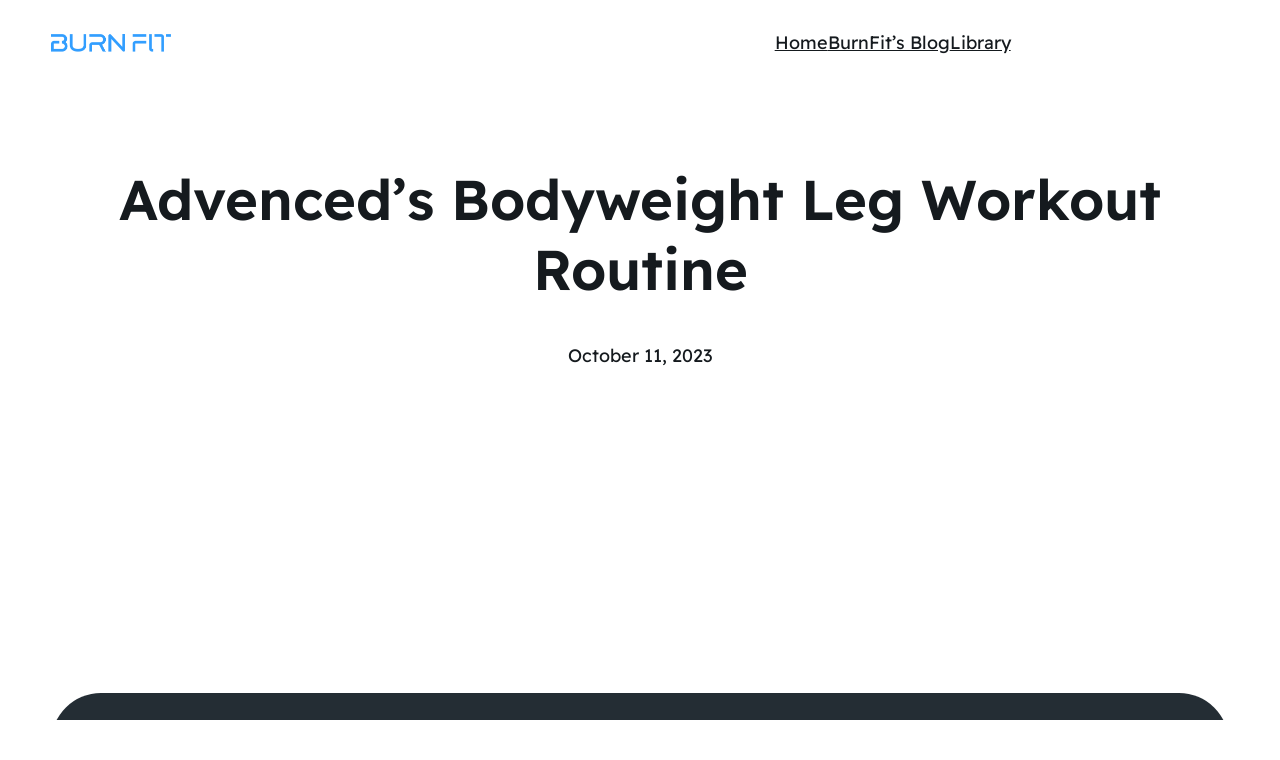

--- FILE ---
content_type: text/html; charset=UTF-8
request_url: https://burnfit.io/en/programroutine/advancedbodyweightlegroutine/
body_size: 28122
content:
<!DOCTYPE html>
<html lang="en-US" prefix="og: https://ogp.me/ns#">
<head>
	<meta charset="UTF-8" />
	<meta name="viewport" content="width=device-width, initial-scale=1" />
	<style>img:is([sizes="auto" i], [sizes^="auto," i]) { contain-intrinsic-size: 3000px 1500px }</style>
	<link rel="alternate" hreflang="en" href="https://burnfit.io/en/programroutine/advancedbodyweightlegroutine/" />

<!-- Search Engine Optimization by Rank Math - https://rankmath.com/ -->
<title>Advenced&#039;s Bodyweight Leg Workout Routine - Burnfit – Real growth created by workout records</title>
<meta name="description" content="Today&#039;s Recommended Routine Just for You!"/>
<meta name="robots" content="follow, index, max-snippet:-1, max-video-preview:-1, max-image-preview:large"/>
<link rel="canonical" href="https://burnfit.io/en/programroutine/advancedbodyweightlegroutine/" />
<meta property="og:locale" content="en_US" />
<meta property="og:type" content="article" />
<meta property="og:title" content="Advenced&#039;s Bodyweight Leg Workout Routine - Burnfit – Real growth created by workout records" />
<meta property="og:description" content="Today&#039;s Recommended Routine Just for You!" />
<meta property="og:url" content="https://burnfit.io/en/programroutine/advancedbodyweightlegroutine/" />
<meta property="og:site_name" content="번핏 - 운동 기록이 만드는 진짜 성장" />
<meta property="article:tag" content="Routine_Bodyweight" />
<meta property="article:section" content="ProgramRoutine" />
<meta property="og:updated_time" content="2023-11-09T12:05:07+00:00" />
<meta property="og:image" content="https://burnfit.io/wp-content/uploads/2023/10/icon_bodyweight.png" />
<meta property="og:image:secure_url" content="https://burnfit.io/wp-content/uploads/2023/10/icon_bodyweight.png" />
<meta property="og:image:width" content="340" />
<meta property="og:image:height" content="352" />
<meta property="og:image:alt" content="Advenced&#8217;s Bodyweight Leg Workout Routine" />
<meta property="og:image:type" content="image/png" />
<meta property="article:published_time" content="2023-10-11T23:30:47+00:00" />
<meta property="article:modified_time" content="2023-11-09T12:05:07+00:00" />
<meta name="twitter:card" content="summary_large_image" />
<meta name="twitter:title" content="Advenced&#039;s Bodyweight Leg Workout Routine - Burnfit – Real growth created by workout records" />
<meta name="twitter:description" content="Today&#039;s Recommended Routine Just for You!" />
<meta name="twitter:image" content="https://burnfit.io/wp-content/uploads/2023/10/icon_bodyweight.png" />
<meta name="twitter:label1" content="Written by" />
<meta name="twitter:data1" content="admin bunnit" />
<meta name="twitter:label2" content="Time to read" />
<meta name="twitter:data2" content="5 minutes" />
<script type="application/ld+json" class="rank-math-schema">{"@context":"https://schema.org","@graph":[{"@type":["Organization","Person"],"@id":"https://burnfit.io/en/#person/","name":"\ubc88\ud54f - \uc6b4\ub3d9 \uae30\ub85d\uc774 \ub9cc\ub4dc\ub294 \uc9c4\uc9dc \uc131\uc7a5","url":"https://burnfit.io","logo":{"@type":"ImageObject","@id":"https://burnfit.io/en/#logo/","url":"https://burnfit.io/wp-content/uploads/2025/04/\ubb34\uc81c-111.png","contentUrl":"https://burnfit.io/wp-content/uploads/2025/04/\ubb34\uc81c-111.png","caption":"\ubc88\ud54f - \uc6b4\ub3d9 \uae30\ub85d\uc774 \ub9cc\ub4dc\ub294 \uc9c4\uc9dc \uc131\uc7a5","inLanguage":"en-US","width":"1200","height":"1200"},"image":{"@id":"https://burnfit.io/en/#logo/"}},{"@type":"WebSite","@id":"https://burnfit.io/en/#website/","url":"https://burnfit.io/en/","name":"\ubc88\ud54f - \uc6b4\ub3d9 \uae30\ub85d\uc774 \ub9cc\ub4dc\ub294 \uc9c4\uc9dc \uc131\uc7a5","publisher":{"@id":"https://burnfit.io/en/#person/"},"inLanguage":"en-US"},{"@type":"ImageObject","@id":"https://burnfit.io/wp-content/uploads/2023/10/icon_bodyweight.png","url":"https://burnfit.io/wp-content/uploads/2023/10/icon_bodyweight.png","width":"200","height":"200","inLanguage":"en-US"},{"@type":"BreadcrumbList","@id":"https://burnfit.io/en/programroutine/advancedbodyweightlegroutine/#breadcrumb","itemListElement":[{"@type":"ListItem","position":"1","item":{"@id":"https://burnfit.io","name":"Home"}},{"@type":"ListItem","position":"2","item":{"@id":"https://burnfit.io/en/programroutine/","name":"ProgramRoutine"}},{"@type":"ListItem","position":"3","item":{"@id":"https://burnfit.io/en/programroutine/advancedbodyweightlegroutine/","name":"Advenced&#8217;s Bodyweight Leg Workout Routine"}}]},{"@type":"WebPage","@id":"https://burnfit.io/en/programroutine/advancedbodyweightlegroutine/#webpage","url":"https://burnfit.io/en/programroutine/advancedbodyweightlegroutine/","name":"Advenced&#039;s Bodyweight Leg Workout Routine - Burnfit \u2013 Real growth created by workout records","datePublished":"2023-10-11T23:30:47+00:00","dateModified":"2023-11-09T12:05:07+00:00","isPartOf":{"@id":"https://burnfit.io/en/#website/"},"primaryImageOfPage":{"@id":"https://burnfit.io/wp-content/uploads/2023/10/icon_bodyweight.png"},"inLanguage":"en-US","breadcrumb":{"@id":"https://burnfit.io/en/programroutine/advancedbodyweightlegroutine/#breadcrumb"}},{"@type":"Person","@id":"https://burnfit.io/en/author/admin_bunnit/","name":"admin bunnit","url":"https://burnfit.io/en/author/admin_bunnit/","image":{"@type":"ImageObject","@id":"https://secure.gravatar.com/avatar/087861d6eb1fa129317d5a27ada4f093a08ad0f02e021b65db8357da0ef8e59e?s=96&amp;d=mm&amp;r=g","url":"https://secure.gravatar.com/avatar/087861d6eb1fa129317d5a27ada4f093a08ad0f02e021b65db8357da0ef8e59e?s=96&amp;d=mm&amp;r=g","caption":"admin bunnit","inLanguage":"en-US"}},{"@type":"BlogPosting","headline":"Advenced&#039;s Bodyweight Leg Workout Routine - Burnfit \u2013 Real growth created by workout records","datePublished":"2023-10-11T23:30:47+00:00","dateModified":"2023-11-09T12:05:07+00:00","articleSection":"ProgramRoutine","author":{"@id":"https://burnfit.io/en/author/admin_bunnit/","name":"admin bunnit"},"publisher":{"@id":"https://burnfit.io/en/#person/"},"description":"Today&#039;s Recommended Routine Just for You!","name":"Advenced&#039;s Bodyweight Leg Workout Routine - Burnfit \u2013 Real growth created by workout records","@id":"https://burnfit.io/en/programroutine/advancedbodyweightlegroutine/#richSnippet","isPartOf":{"@id":"https://burnfit.io/en/programroutine/advancedbodyweightlegroutine/#webpage"},"image":{"@id":"https://burnfit.io/wp-content/uploads/2023/10/icon_bodyweight.png"},"inLanguage":"en-US","mainEntityOfPage":{"@id":"https://burnfit.io/en/programroutine/advancedbodyweightlegroutine/#webpage"}}]}</script>
<!-- /Rank Math WordPress SEO plugin -->

<title>Advenced&#039;s Bodyweight Leg Workout Routine - Burnfit – Real growth created by workout records</title>
<link rel='dns-prefetch' href='//www.googletagmanager.com' />
<link rel="alternate" type="application/rss+xml" title="Burnfit – Real growth created by workout records &raquo; Feed" href="https://burnfit.io/en/feed/" />
<link rel="alternate" type="application/rss+xml" title="Burnfit – Real growth created by workout records &raquo; Comments Feed" href="https://burnfit.io/en/comments/feed/" />
<style id='wp-block-site-logo-inline-css'>
.wp-block-site-logo{box-sizing:border-box;line-height:0}.wp-block-site-logo a{display:inline-block;line-height:0}.wp-block-site-logo.is-default-size img{height:auto;width:120px}.wp-block-site-logo img{height:auto;max-width:100%}.wp-block-site-logo a,.wp-block-site-logo img{border-radius:inherit}.wp-block-site-logo.aligncenter{margin-left:auto;margin-right:auto;text-align:center}:root :where(.wp-block-site-logo.is-style-rounded){border-radius:9999px}
</style>
<style id='wp-block-group-inline-css'>
.wp-block-group{box-sizing:border-box}:where(.wp-block-group.wp-block-group-is-layout-constrained){position:relative}
</style>
<style id='wp-block-group-theme-inline-css'>
:where(.wp-block-group.has-background){padding:1.25em 2.375em}
</style>
<style id='wp-block-navigation-link-inline-css'>
.wp-block-navigation .wp-block-navigation-item__label{overflow-wrap:break-word}.wp-block-navigation .wp-block-navigation-item__description{display:none}.link-ui-tools{border-top:1px solid #f0f0f0;padding:8px}.link-ui-block-inserter{padding-top:8px}.link-ui-block-inserter__back{margin-left:8px;text-transform:uppercase}
</style>
<link rel='stylesheet' id='wp-block-navigation-css' href='https://burnfit.io/wp-includes/blocks/navigation/style.min.css?ver=6.8.3' media='all' />
<style id='wp-block-template-part-theme-inline-css'>
:root :where(.wp-block-template-part.has-background){margin-bottom:0;margin-top:0;padding:1.25em 2.375em}
</style>
<style id='wp-block-post-title-inline-css'>
.wp-block-post-title{box-sizing:border-box;word-break:break-word}.wp-block-post-title :where(a){display:inline-block;font-family:inherit;font-size:inherit;font-style:inherit;font-weight:inherit;letter-spacing:inherit;line-height:inherit;text-decoration:inherit}
</style>
<style id='wp-block-post-date-inline-css'>
.wp-block-post-date{box-sizing:border-box}
</style>
<style id='wp-block-post-featured-image-inline-css'>
.wp-block-post-featured-image{margin-left:0;margin-right:0}.wp-block-post-featured-image a{display:block;height:100%}.wp-block-post-featured-image :where(img){box-sizing:border-box;height:auto;max-width:100%;vertical-align:bottom;width:100%}.wp-block-post-featured-image.alignfull img,.wp-block-post-featured-image.alignwide img{width:100%}.wp-block-post-featured-image .wp-block-post-featured-image__overlay.has-background-dim{background-color:#000;inset:0;position:absolute}.wp-block-post-featured-image{position:relative}.wp-block-post-featured-image .wp-block-post-featured-image__overlay.has-background-gradient{background-color:initial}.wp-block-post-featured-image .wp-block-post-featured-image__overlay.has-background-dim-0{opacity:0}.wp-block-post-featured-image .wp-block-post-featured-image__overlay.has-background-dim-10{opacity:.1}.wp-block-post-featured-image .wp-block-post-featured-image__overlay.has-background-dim-20{opacity:.2}.wp-block-post-featured-image .wp-block-post-featured-image__overlay.has-background-dim-30{opacity:.3}.wp-block-post-featured-image .wp-block-post-featured-image__overlay.has-background-dim-40{opacity:.4}.wp-block-post-featured-image .wp-block-post-featured-image__overlay.has-background-dim-50{opacity:.5}.wp-block-post-featured-image .wp-block-post-featured-image__overlay.has-background-dim-60{opacity:.6}.wp-block-post-featured-image .wp-block-post-featured-image__overlay.has-background-dim-70{opacity:.7}.wp-block-post-featured-image .wp-block-post-featured-image__overlay.has-background-dim-80{opacity:.8}.wp-block-post-featured-image .wp-block-post-featured-image__overlay.has-background-dim-90{opacity:.9}.wp-block-post-featured-image .wp-block-post-featured-image__overlay.has-background-dim-100{opacity:1}.wp-block-post-featured-image:where(.alignleft,.alignright){width:100%}
</style>
<style id='wp-block-paragraph-inline-css'>
.is-small-text{font-size:.875em}.is-regular-text{font-size:1em}.is-large-text{font-size:2.25em}.is-larger-text{font-size:3em}.has-drop-cap:not(:focus):first-letter{float:left;font-size:8.4em;font-style:normal;font-weight:100;line-height:.68;margin:.05em .1em 0 0;text-transform:uppercase}body.rtl .has-drop-cap:not(:focus):first-letter{float:none;margin-left:.1em}p.has-drop-cap.has-background{overflow:hidden}:root :where(p.has-background){padding:1.25em 2.375em}:where(p.has-text-color:not(.has-link-color)) a{color:inherit}p.has-text-align-left[style*="writing-mode:vertical-lr"],p.has-text-align-right[style*="writing-mode:vertical-rl"]{rotate:180deg}
</style>
<style id='wp-block-columns-inline-css'>
.wp-block-columns{align-items:normal!important;box-sizing:border-box;display:flex;flex-wrap:wrap!important}@media (min-width:782px){.wp-block-columns{flex-wrap:nowrap!important}}.wp-block-columns.are-vertically-aligned-top{align-items:flex-start}.wp-block-columns.are-vertically-aligned-center{align-items:center}.wp-block-columns.are-vertically-aligned-bottom{align-items:flex-end}@media (max-width:781px){.wp-block-columns:not(.is-not-stacked-on-mobile)>.wp-block-column{flex-basis:100%!important}}@media (min-width:782px){.wp-block-columns:not(.is-not-stacked-on-mobile)>.wp-block-column{flex-basis:0;flex-grow:1}.wp-block-columns:not(.is-not-stacked-on-mobile)>.wp-block-column[style*=flex-basis]{flex-grow:0}}.wp-block-columns.is-not-stacked-on-mobile{flex-wrap:nowrap!important}.wp-block-columns.is-not-stacked-on-mobile>.wp-block-column{flex-basis:0;flex-grow:1}.wp-block-columns.is-not-stacked-on-mobile>.wp-block-column[style*=flex-basis]{flex-grow:0}:where(.wp-block-columns){margin-bottom:1.75em}:where(.wp-block-columns.has-background){padding:1.25em 2.375em}.wp-block-column{flex-grow:1;min-width:0;overflow-wrap:break-word;word-break:break-word}.wp-block-column.is-vertically-aligned-top{align-self:flex-start}.wp-block-column.is-vertically-aligned-center{align-self:center}.wp-block-column.is-vertically-aligned-bottom{align-self:flex-end}.wp-block-column.is-vertically-aligned-stretch{align-self:stretch}.wp-block-column.is-vertically-aligned-bottom,.wp-block-column.is-vertically-aligned-center,.wp-block-column.is-vertically-aligned-top{width:100%}
</style>
<style id='wp-block-post-content-inline-css'>
.wp-block-post-content{display:flow-root}
</style>
<style id='wp-block-spacer-inline-css'>
.wp-block-spacer{clear:both}
</style>
<style id='wp-block-comment-template-inline-css'>
.wp-block-comment-template{box-sizing:border-box;list-style:none;margin-bottom:0;max-width:100%;padding:0}.wp-block-comment-template li{clear:both}.wp-block-comment-template ol{list-style:none;margin-bottom:0;max-width:100%;padding-left:2rem}.wp-block-comment-template.alignleft{float:left}.wp-block-comment-template.aligncenter{margin-left:auto;margin-right:auto;width:fit-content}.wp-block-comment-template.alignright{float:right}
</style>
<style id='wp-block-comments-pagination-inline-css'>
.wp-block-comments-pagination>.wp-block-comments-pagination-next,.wp-block-comments-pagination>.wp-block-comments-pagination-numbers,.wp-block-comments-pagination>.wp-block-comments-pagination-previous{font-size:inherit;margin-bottom:.5em;margin-right:.5em}.wp-block-comments-pagination>.wp-block-comments-pagination-next:last-child,.wp-block-comments-pagination>.wp-block-comments-pagination-numbers:last-child,.wp-block-comments-pagination>.wp-block-comments-pagination-previous:last-child{margin-right:0}.wp-block-comments-pagination .wp-block-comments-pagination-previous-arrow{display:inline-block;margin-right:1ch}.wp-block-comments-pagination .wp-block-comments-pagination-previous-arrow:not(.is-arrow-chevron){transform:scaleX(1)}.wp-block-comments-pagination .wp-block-comments-pagination-next-arrow{display:inline-block;margin-left:1ch}.wp-block-comments-pagination .wp-block-comments-pagination-next-arrow:not(.is-arrow-chevron){transform:scaleX(1)}.wp-block-comments-pagination.aligncenter{justify-content:center}
</style>
<style id='wp-block-post-comments-form-inline-css'>
:where(.wp-block-post-comments-form) input:not([type=submit]),:where(.wp-block-post-comments-form) textarea{border:1px solid #949494;font-family:inherit;font-size:1em}:where(.wp-block-post-comments-form) input:where(:not([type=submit]):not([type=checkbox])),:where(.wp-block-post-comments-form) textarea{padding:calc(.667em + 2px)}.wp-block-post-comments-form{box-sizing:border-box}.wp-block-post-comments-form[style*=font-weight] :where(.comment-reply-title){font-weight:inherit}.wp-block-post-comments-form[style*=font-family] :where(.comment-reply-title){font-family:inherit}.wp-block-post-comments-form[class*=-font-size] :where(.comment-reply-title),.wp-block-post-comments-form[style*=font-size] :where(.comment-reply-title){font-size:inherit}.wp-block-post-comments-form[style*=line-height] :where(.comment-reply-title){line-height:inherit}.wp-block-post-comments-form[style*=font-style] :where(.comment-reply-title){font-style:inherit}.wp-block-post-comments-form[style*=letter-spacing] :where(.comment-reply-title){letter-spacing:inherit}.wp-block-post-comments-form :where(input[type=submit]){box-shadow:none;cursor:pointer;display:inline-block;overflow-wrap:break-word;text-align:center}.wp-block-post-comments-form .comment-form input:not([type=submit]):not([type=checkbox]):not([type=hidden]),.wp-block-post-comments-form .comment-form textarea{box-sizing:border-box;display:block;width:100%}.wp-block-post-comments-form .comment-form-author label,.wp-block-post-comments-form .comment-form-email label,.wp-block-post-comments-form .comment-form-url label{display:block;margin-bottom:.25em}.wp-block-post-comments-form .comment-form-cookies-consent{display:flex;gap:.25em}.wp-block-post-comments-form .comment-form-cookies-consent #wp-comment-cookies-consent{margin-top:.35em}.wp-block-post-comments-form .comment-reply-title{margin-bottom:0}.wp-block-post-comments-form .comment-reply-title :where(small){font-size:var(--wp--preset--font-size--medium,smaller);margin-left:.5em}
</style>
<style id='wp-block-buttons-inline-css'>
.wp-block-buttons{box-sizing:border-box}.wp-block-buttons.is-vertical{flex-direction:column}.wp-block-buttons.is-vertical>.wp-block-button:last-child{margin-bottom:0}.wp-block-buttons>.wp-block-button{display:inline-block;margin:0}.wp-block-buttons.is-content-justification-left{justify-content:flex-start}.wp-block-buttons.is-content-justification-left.is-vertical{align-items:flex-start}.wp-block-buttons.is-content-justification-center{justify-content:center}.wp-block-buttons.is-content-justification-center.is-vertical{align-items:center}.wp-block-buttons.is-content-justification-right{justify-content:flex-end}.wp-block-buttons.is-content-justification-right.is-vertical{align-items:flex-end}.wp-block-buttons.is-content-justification-space-between{justify-content:space-between}.wp-block-buttons.aligncenter{text-align:center}.wp-block-buttons:not(.is-content-justification-space-between,.is-content-justification-right,.is-content-justification-left,.is-content-justification-center) .wp-block-button.aligncenter{margin-left:auto;margin-right:auto;width:100%}.wp-block-buttons[style*=text-decoration] .wp-block-button,.wp-block-buttons[style*=text-decoration] .wp-block-button__link{text-decoration:inherit}.wp-block-buttons.has-custom-font-size .wp-block-button__link{font-size:inherit}.wp-block-buttons .wp-block-button__link{width:100%}.wp-block-button.aligncenter{text-align:center}
</style>
<style id='wp-block-button-inline-css'>
.wp-block-button__link{align-content:center;box-sizing:border-box;cursor:pointer;display:inline-block;height:100%;text-align:center;word-break:break-word}.wp-block-button__link.aligncenter{text-align:center}.wp-block-button__link.alignright{text-align:right}:where(.wp-block-button__link){border-radius:9999px;box-shadow:none;padding:calc(.667em + 2px) calc(1.333em + 2px);text-decoration:none}.wp-block-button[style*=text-decoration] .wp-block-button__link{text-decoration:inherit}.wp-block-buttons>.wp-block-button.has-custom-width{max-width:none}.wp-block-buttons>.wp-block-button.has-custom-width .wp-block-button__link{width:100%}.wp-block-buttons>.wp-block-button.has-custom-font-size .wp-block-button__link{font-size:inherit}.wp-block-buttons>.wp-block-button.wp-block-button__width-25{width:calc(25% - var(--wp--style--block-gap, .5em)*.75)}.wp-block-buttons>.wp-block-button.wp-block-button__width-50{width:calc(50% - var(--wp--style--block-gap, .5em)*.5)}.wp-block-buttons>.wp-block-button.wp-block-button__width-75{width:calc(75% - var(--wp--style--block-gap, .5em)*.25)}.wp-block-buttons>.wp-block-button.wp-block-button__width-100{flex-basis:100%;width:100%}.wp-block-buttons.is-vertical>.wp-block-button.wp-block-button__width-25{width:25%}.wp-block-buttons.is-vertical>.wp-block-button.wp-block-button__width-50{width:50%}.wp-block-buttons.is-vertical>.wp-block-button.wp-block-button__width-75{width:75%}.wp-block-button.is-style-squared,.wp-block-button__link.wp-block-button.is-style-squared{border-radius:0}.wp-block-button.no-border-radius,.wp-block-button__link.no-border-radius{border-radius:0!important}:root :where(.wp-block-button .wp-block-button__link.is-style-outline),:root :where(.wp-block-button.is-style-outline>.wp-block-button__link){border:2px solid;padding:.667em 1.333em}:root :where(.wp-block-button .wp-block-button__link.is-style-outline:not(.has-text-color)),:root :where(.wp-block-button.is-style-outline>.wp-block-button__link:not(.has-text-color)){color:currentColor}:root :where(.wp-block-button .wp-block-button__link.is-style-outline:not(.has-background)),:root :where(.wp-block-button.is-style-outline>.wp-block-button__link:not(.has-background)){background-color:initial;background-image:none}
</style>
<link rel='stylesheet' id='wp-block-image-css' href='https://burnfit.io/wp-includes/blocks/image/style.min.css?ver=6.8.3' media='all' />
<style id='wp-block-image-theme-inline-css'>
:root :where(.wp-block-image figcaption){color:#555;font-size:13px;text-align:center}.is-dark-theme :root :where(.wp-block-image figcaption){color:#ffffffa6}.wp-block-image{margin:0 0 1em}
</style>
<style id='wp-block-heading-inline-css'>
h1.has-background,h2.has-background,h3.has-background,h4.has-background,h5.has-background,h6.has-background{padding:1.25em 2.375em}h1.has-text-align-left[style*=writing-mode]:where([style*=vertical-lr]),h1.has-text-align-right[style*=writing-mode]:where([style*=vertical-rl]),h2.has-text-align-left[style*=writing-mode]:where([style*=vertical-lr]),h2.has-text-align-right[style*=writing-mode]:where([style*=vertical-rl]),h3.has-text-align-left[style*=writing-mode]:where([style*=vertical-lr]),h3.has-text-align-right[style*=writing-mode]:where([style*=vertical-rl]),h4.has-text-align-left[style*=writing-mode]:where([style*=vertical-lr]),h4.has-text-align-right[style*=writing-mode]:where([style*=vertical-rl]),h5.has-text-align-left[style*=writing-mode]:where([style*=vertical-lr]),h5.has-text-align-right[style*=writing-mode]:where([style*=vertical-rl]),h6.has-text-align-left[style*=writing-mode]:where([style*=vertical-lr]),h6.has-text-align-right[style*=writing-mode]:where([style*=vertical-rl]){rotate:180deg}
</style>
<style id='wp-emoji-styles-inline-css'>

	img.wp-smiley, img.emoji {
		display: inline !important;
		border: none !important;
		box-shadow: none !important;
		height: 1em !important;
		width: 1em !important;
		margin: 0 0.07em !important;
		vertical-align: -0.1em !important;
		background: none !important;
		padding: 0 !important;
	}
</style>
<style id='wp-block-library-inline-css'>
:root{--wp-admin-theme-color:#007cba;--wp-admin-theme-color--rgb:0,124,186;--wp-admin-theme-color-darker-10:#006ba1;--wp-admin-theme-color-darker-10--rgb:0,107,161;--wp-admin-theme-color-darker-20:#005a87;--wp-admin-theme-color-darker-20--rgb:0,90,135;--wp-admin-border-width-focus:2px;--wp-block-synced-color:#7a00df;--wp-block-synced-color--rgb:122,0,223;--wp-bound-block-color:var(--wp-block-synced-color)}@media (min-resolution:192dpi){:root{--wp-admin-border-width-focus:1.5px}}.wp-element-button{cursor:pointer}:root{--wp--preset--font-size--normal:16px;--wp--preset--font-size--huge:42px}:root .has-very-light-gray-background-color{background-color:#eee}:root .has-very-dark-gray-background-color{background-color:#313131}:root .has-very-light-gray-color{color:#eee}:root .has-very-dark-gray-color{color:#313131}:root .has-vivid-green-cyan-to-vivid-cyan-blue-gradient-background{background:linear-gradient(135deg,#00d084,#0693e3)}:root .has-purple-crush-gradient-background{background:linear-gradient(135deg,#34e2e4,#4721fb 50%,#ab1dfe)}:root .has-hazy-dawn-gradient-background{background:linear-gradient(135deg,#faaca8,#dad0ec)}:root .has-subdued-olive-gradient-background{background:linear-gradient(135deg,#fafae1,#67a671)}:root .has-atomic-cream-gradient-background{background:linear-gradient(135deg,#fdd79a,#004a59)}:root .has-nightshade-gradient-background{background:linear-gradient(135deg,#330968,#31cdcf)}:root .has-midnight-gradient-background{background:linear-gradient(135deg,#020381,#2874fc)}.has-regular-font-size{font-size:1em}.has-larger-font-size{font-size:2.625em}.has-normal-font-size{font-size:var(--wp--preset--font-size--normal)}.has-huge-font-size{font-size:var(--wp--preset--font-size--huge)}.has-text-align-center{text-align:center}.has-text-align-left{text-align:left}.has-text-align-right{text-align:right}#end-resizable-editor-section{display:none}.aligncenter{clear:both}.items-justified-left{justify-content:flex-start}.items-justified-center{justify-content:center}.items-justified-right{justify-content:flex-end}.items-justified-space-between{justify-content:space-between}.screen-reader-text{border:0;clip-path:inset(50%);height:1px;margin:-1px;overflow:hidden;padding:0;position:absolute;width:1px;word-wrap:normal!important}.screen-reader-text:focus{background-color:#ddd;clip-path:none;color:#444;display:block;font-size:1em;height:auto;left:5px;line-height:normal;padding:15px 23px 14px;text-decoration:none;top:5px;width:auto;z-index:100000}html :where(.has-border-color){border-style:solid}html :where([style*=border-top-color]){border-top-style:solid}html :where([style*=border-right-color]){border-right-style:solid}html :where([style*=border-bottom-color]){border-bottom-style:solid}html :where([style*=border-left-color]){border-left-style:solid}html :where([style*=border-width]){border-style:solid}html :where([style*=border-top-width]){border-top-style:solid}html :where([style*=border-right-width]){border-right-style:solid}html :where([style*=border-bottom-width]){border-bottom-style:solid}html :where([style*=border-left-width]){border-left-style:solid}html :where(img[class*=wp-image-]){height:auto;max-width:100%}:where(figure){margin:0 0 1em}html :where(.is-position-sticky){--wp-admin--admin-bar--position-offset:var(--wp-admin--admin-bar--height,0px)}@media screen and (max-width:600px){html :where(.is-position-sticky){--wp-admin--admin-bar--position-offset:0px}}
</style>
<link rel='stylesheet' id='dashicons-css' href='https://burnfit.io/wp-includes/css/dashicons.min.css?ver=6.8.3' media='all' />
<link rel='stylesheet' id='gosign_advanced_separator_block-cgb-style-css-css' href='https://burnfit.io/wp-content/plugins/gosign-advanced-separator-block/dist/blocks.style.build.css?ver=6.8.3' media='all' />
<link rel='stylesheet' id='otter-advanced-columns-style-css' href='https://burnfit.io/wp-content/plugins/otter-blocks/build/blocks/advanced-columns/style.css?ver=a7699c506ccbd3227505' media='all' />
<style id='otter-font-awesome-style-inline-css'>
.wp-block-themeisle-blocks-font-awesome-icons{--align: center;--align-tablet: var(--align);--align-mobile: var(--align-tablet);--border-color: inherit;--border-size: unset;--border-radius: 0%;--margin: 5px;--padding: 5px;--font-size: 16px;display:flex;justify-content:var(--align);margin:0}.wp-block-themeisle-blocks-font-awesome-icons .wp-block-themeisle-blocks-font-awesome-icons-container{display:inline-flex;justify-content:center;border:var(--border-size) solid;border-color:var(--border-color);border-radius:var(--border-radius);margin:var(--margin);font-size:var(--font-size);text-align:center;align-items:center;box-sizing:content-box}.wp-block-themeisle-blocks-font-awesome-icons .wp-block-themeisle-blocks-font-awesome-icons-container:not(.nan-padding){width:calc(var(--font-size)*1.5 + var(--padding));height:calc(var(--font-size)*1.5 + var(--padding))}.wp-block-themeisle-blocks-font-awesome-icons .wp-block-themeisle-blocks-font-awesome-icons-container:not(.nan-padding) i{font-size:var(--font-size)}.wp-block-themeisle-blocks-font-awesome-icons .wp-block-themeisle-blocks-font-awesome-icons-container.nan-padding{padding:var(--padding);aspect-ratio:1}.wp-block-themeisle-blocks-font-awesome-icons .wp-block-themeisle-blocks-font-awesome-icons-container.nan-padding i{font-size:calc(var(--font-size)/1.25);width:var(--font-size)}.wp-block-themeisle-blocks-font-awesome-icons .wp-block-themeisle-blocks-font-awesome-icons-container svg{width:var(--font-size);height:var(--font-size);fill:currentColor}@media(max-width: 960px){.wp-block-themeisle-blocks-font-awesome-icons{justify-content:var(--align-tablet)}}@media(max-width: 600px){.wp-block-themeisle-blocks-font-awesome-icons{justify-content:var(--align-mobile)}}/*# sourceMappingURL=style.css.map */

</style>
<style id='global-styles-inline-css'>
:root{--wp--preset--aspect-ratio--square: 1;--wp--preset--aspect-ratio--4-3: 4/3;--wp--preset--aspect-ratio--3-4: 3/4;--wp--preset--aspect-ratio--3-2: 3/2;--wp--preset--aspect-ratio--2-3: 2/3;--wp--preset--aspect-ratio--16-9: 16/9;--wp--preset--aspect-ratio--9-16: 9/16;--wp--preset--color--black: #000000;--wp--preset--color--cyan-bluish-gray: #abb8c3;--wp--preset--color--white: #ffffff;--wp--preset--color--pale-pink: #f78da7;--wp--preset--color--vivid-red: #cf2e2e;--wp--preset--color--luminous-vivid-orange: #ff6900;--wp--preset--color--luminous-vivid-amber: #fcb900;--wp--preset--color--light-green-cyan: #7bdcb5;--wp--preset--color--vivid-green-cyan: #00d084;--wp--preset--color--pale-cyan-blue: #8ed1fc;--wp--preset--color--vivid-cyan-blue: #0693e3;--wp--preset--color--vivid-purple: #9b51e0;--wp--preset--color--raft-bg: #151a1e;--wp--preset--color--raft-fg: #ffffff;--wp--preset--color--raft-bg-alt: #ffffff1a;--wp--preset--color--raft-fg-alt: #8495a3;--wp--preset--color--raft-accent: #329eff;--wp--preset--gradient--vivid-cyan-blue-to-vivid-purple: linear-gradient(135deg,rgba(6,147,227,1) 0%,rgb(155,81,224) 100%);--wp--preset--gradient--light-green-cyan-to-vivid-green-cyan: linear-gradient(135deg,rgb(122,220,180) 0%,rgb(0,208,130) 100%);--wp--preset--gradient--luminous-vivid-amber-to-luminous-vivid-orange: linear-gradient(135deg,rgba(252,185,0,1) 0%,rgba(255,105,0,1) 100%);--wp--preset--gradient--luminous-vivid-orange-to-vivid-red: linear-gradient(135deg,rgba(255,105,0,1) 0%,rgb(207,46,46) 100%);--wp--preset--gradient--very-light-gray-to-cyan-bluish-gray: linear-gradient(135deg,rgb(238,238,238) 0%,rgb(169,184,195) 100%);--wp--preset--gradient--cool-to-warm-spectrum: linear-gradient(135deg,rgb(74,234,220) 0%,rgb(151,120,209) 20%,rgb(207,42,186) 40%,rgb(238,44,130) 60%,rgb(251,105,98) 80%,rgb(254,248,76) 100%);--wp--preset--gradient--blush-light-purple: linear-gradient(135deg,rgb(255,206,236) 0%,rgb(152,150,240) 100%);--wp--preset--gradient--blush-bordeaux: linear-gradient(135deg,rgb(254,205,165) 0%,rgb(254,45,45) 50%,rgb(107,0,62) 100%);--wp--preset--gradient--luminous-dusk: linear-gradient(135deg,rgb(255,203,112) 0%,rgb(199,81,192) 50%,rgb(65,88,208) 100%);--wp--preset--gradient--pale-ocean: linear-gradient(135deg,rgb(255,245,203) 0%,rgb(182,227,212) 50%,rgb(51,167,181) 100%);--wp--preset--gradient--electric-grass: linear-gradient(135deg,rgb(202,248,128) 0%,rgb(113,206,126) 100%);--wp--preset--gradient--midnight: linear-gradient(135deg,rgb(2,3,129) 0%,rgb(40,116,252) 100%);--wp--preset--font-size--small: 14px;--wp--preset--font-size--medium: 24px;--wp--preset--font-size--large: 28px;--wp--preset--font-size--x-large: 32px;--wp--preset--font-size--normal: 18px;--wp--preset--font-size--huge: 56px;--wp--preset--font-family--body: "Readex Pro", sans-serif;--wp--preset--font-family--source-serif-pro: "Source Serif Pro", serif;--wp--preset--font-family--figtree: "Figtree", sans-serif;--wp--preset--font-family--outfit: "Outfit", sans-serif;--wp--preset--font-family--spline-sans: "spline-sans", sans-serif;--wp--preset--font-family--geologica: "geologica", sans-serif;--wp--preset--font-family--gloock: "gloock", serif;--wp--preset--font-family--spline-sans-mono: "spline-sans-mono", sans-serif;--wp--preset--font-family--lora: "Lora", serif;--wp--preset--spacing--20: clamp(.4rem, 2vw, 0.5rem);--wp--preset--spacing--30: clamp(.6rem, 2.5vw, 1rem);--wp--preset--spacing--40: clamp(1rem, 3vw, 1.5rem);--wp--preset--spacing--50: clamp(1.5rem, 4vw, 2rem);--wp--preset--spacing--60: clamp(2rem, 5vw, 3rem);--wp--preset--spacing--70: clamp(3rem, 6vw, 4rem);--wp--preset--spacing--80: clamp(3rem, 7vw, 5rem);--wp--preset--shadow--natural: 6px 6px 9px rgba(0, 0, 0, 0.2);--wp--preset--shadow--deep: 12px 12px 50px rgba(0, 0, 0, 0.4);--wp--preset--shadow--sharp: 6px 6px 0px rgba(0, 0, 0, 0.2);--wp--preset--shadow--outlined: 6px 6px 0px -3px rgba(255, 255, 255, 1), 6px 6px rgba(0, 0, 0, 1);--wp--preset--shadow--crisp: 6px 6px 0px rgba(0, 0, 0, 1);--wp--custom--spacing--baseline: 16px;--wp--custom--spacing--small: min(24px, 6.4vw);--wp--custom--spacing--gap--horizontal: clamp( calc( 1.5 * var( --wp--custom--spacing--baseline ) ), 2.222vw, calc( 2 * var( --wp--custom--spacing--baseline ) ) );--wp--custom--spacing--gap--vertical: clamp( calc( 1.5 * var( --wp--custom--spacing--baseline ) ), 3.333vw, calc( 3 * var( --wp--custom--spacing--baseline ) ) );--wp--custom--spacing--gutter: clamp( calc( 1.5 * var( --wp--custom--spacing--baseline ) ), 3.333vw, calc( 3 * var( --wp--custom--spacing--baseline ) ) );--wp--custom--spacing--outer: var( --wp--custom--spacing--gutter );--wp--custom--typography--font-smoothing--moz: grayscale;--wp--custom--typography--font-smoothing--webkit: antialiased;}:root { --wp--style--global--content-size: 740px;--wp--style--global--wide-size: 960px; }:where(body) { margin: 0; }.wp-site-blocks > .alignleft { float: left; margin-right: 2em; }.wp-site-blocks > .alignright { float: right; margin-left: 2em; }.wp-site-blocks > .aligncenter { justify-content: center; margin-left: auto; margin-right: auto; }:where(.wp-site-blocks) > * { margin-block-start: 24px; margin-block-end: 0; }:where(.wp-site-blocks) > :first-child { margin-block-start: 0; }:where(.wp-site-blocks) > :last-child { margin-block-end: 0; }:root { --wp--style--block-gap: 24px; }:root :where(.is-layout-flow) > :first-child{margin-block-start: 0;}:root :where(.is-layout-flow) > :last-child{margin-block-end: 0;}:root :where(.is-layout-flow) > *{margin-block-start: 24px;margin-block-end: 0;}:root :where(.is-layout-constrained) > :first-child{margin-block-start: 0;}:root :where(.is-layout-constrained) > :last-child{margin-block-end: 0;}:root :where(.is-layout-constrained) > *{margin-block-start: 24px;margin-block-end: 0;}:root :where(.is-layout-flex){gap: 24px;}:root :where(.is-layout-grid){gap: 24px;}.is-layout-flow > .alignleft{float: left;margin-inline-start: 0;margin-inline-end: 2em;}.is-layout-flow > .alignright{float: right;margin-inline-start: 2em;margin-inline-end: 0;}.is-layout-flow > .aligncenter{margin-left: auto !important;margin-right: auto !important;}.is-layout-constrained > .alignleft{float: left;margin-inline-start: 0;margin-inline-end: 2em;}.is-layout-constrained > .alignright{float: right;margin-inline-start: 2em;margin-inline-end: 0;}.is-layout-constrained > .aligncenter{margin-left: auto !important;margin-right: auto !important;}.is-layout-constrained > :where(:not(.alignleft):not(.alignright):not(.alignfull)){max-width: var(--wp--style--global--content-size);margin-left: auto !important;margin-right: auto !important;}.is-layout-constrained > .alignwide{max-width: var(--wp--style--global--wide-size);}body .is-layout-flex{display: flex;}.is-layout-flex{flex-wrap: wrap;align-items: center;}.is-layout-flex > :is(*, div){margin: 0;}body .is-layout-grid{display: grid;}.is-layout-grid > :is(*, div){margin: 0;}body{background-color: var(--wp--preset--color--raft-fg);color: var(--wp--preset--color--raft-bg);font-family: var(--wp--preset--font-family--body);font-size: var(--wp--preset--font-size--normal);font-weight: 400;line-height: 1.7;padding-top: 0px;padding-right: 0px;padding-bottom: 0px;padding-left: 0px;}a:where(:not(.wp-element-button)){color: var(--wp--preset--color--raft-bg);text-decoration: none;}h1{font-size: var(--wp--preset--font-size--huge);font-weight: 600;line-height: 1.25;}h2{font-size: var(--wp--preset--font-size--x-large);font-weight: 600;line-height: 1.35;}h3{font-size: var(--wp--preset--font-size--large);font-weight: 600;line-height: 1.35;}h4{font-size: var(--wp--preset--font-size--medium);font-weight: 600;line-height: 1.4;}h5{font-size: var(--wp--preset--font-size--normal);font-weight: 600;line-height: 1.55;}h6{font-size: var(--wp--preset--font-size--small);font-weight: 600;line-height: 1.6;}:root :where(.wp-element-button, .wp-block-button__link){background-color: #32373c;border-width: 0;color: var(--wp--preset--color--raft-bg);font-family: inherit;font-size: inherit;line-height: inherit;padding: calc(0.667em + 2px) calc(1.333em + 2px);text-decoration: none;}:root :where(.wp-element-caption, .wp-block-audio figcaption, .wp-block-embed figcaption, .wp-block-gallery figcaption, .wp-block-image figcaption, .wp-block-table figcaption, .wp-block-video figcaption){color: var(--wp--preset--color--raft-fg);font-size: var(--wp--preset--font-size--small);}.has-black-color{color: var(--wp--preset--color--black) !important;}.has-cyan-bluish-gray-color{color: var(--wp--preset--color--cyan-bluish-gray) !important;}.has-white-color{color: var(--wp--preset--color--white) !important;}.has-pale-pink-color{color: var(--wp--preset--color--pale-pink) !important;}.has-vivid-red-color{color: var(--wp--preset--color--vivid-red) !important;}.has-luminous-vivid-orange-color{color: var(--wp--preset--color--luminous-vivid-orange) !important;}.has-luminous-vivid-amber-color{color: var(--wp--preset--color--luminous-vivid-amber) !important;}.has-light-green-cyan-color{color: var(--wp--preset--color--light-green-cyan) !important;}.has-vivid-green-cyan-color{color: var(--wp--preset--color--vivid-green-cyan) !important;}.has-pale-cyan-blue-color{color: var(--wp--preset--color--pale-cyan-blue) !important;}.has-vivid-cyan-blue-color{color: var(--wp--preset--color--vivid-cyan-blue) !important;}.has-vivid-purple-color{color: var(--wp--preset--color--vivid-purple) !important;}.has-raft-bg-color{color: var(--wp--preset--color--raft-bg) !important;}.has-raft-fg-color{color: var(--wp--preset--color--raft-fg) !important;}.has-raft-bg-alt-color{color: var(--wp--preset--color--raft-bg-alt) !important;}.has-raft-fg-alt-color{color: var(--wp--preset--color--raft-fg-alt) !important;}.has-raft-accent-color{color: var(--wp--preset--color--raft-accent) !important;}.has-black-background-color{background-color: var(--wp--preset--color--black) !important;}.has-cyan-bluish-gray-background-color{background-color: var(--wp--preset--color--cyan-bluish-gray) !important;}.has-white-background-color{background-color: var(--wp--preset--color--white) !important;}.has-pale-pink-background-color{background-color: var(--wp--preset--color--pale-pink) !important;}.has-vivid-red-background-color{background-color: var(--wp--preset--color--vivid-red) !important;}.has-luminous-vivid-orange-background-color{background-color: var(--wp--preset--color--luminous-vivid-orange) !important;}.has-luminous-vivid-amber-background-color{background-color: var(--wp--preset--color--luminous-vivid-amber) !important;}.has-light-green-cyan-background-color{background-color: var(--wp--preset--color--light-green-cyan) !important;}.has-vivid-green-cyan-background-color{background-color: var(--wp--preset--color--vivid-green-cyan) !important;}.has-pale-cyan-blue-background-color{background-color: var(--wp--preset--color--pale-cyan-blue) !important;}.has-vivid-cyan-blue-background-color{background-color: var(--wp--preset--color--vivid-cyan-blue) !important;}.has-vivid-purple-background-color{background-color: var(--wp--preset--color--vivid-purple) !important;}.has-raft-bg-background-color{background-color: var(--wp--preset--color--raft-bg) !important;}.has-raft-fg-background-color{background-color: var(--wp--preset--color--raft-fg) !important;}.has-raft-bg-alt-background-color{background-color: var(--wp--preset--color--raft-bg-alt) !important;}.has-raft-fg-alt-background-color{background-color: var(--wp--preset--color--raft-fg-alt) !important;}.has-raft-accent-background-color{background-color: var(--wp--preset--color--raft-accent) !important;}.has-black-border-color{border-color: var(--wp--preset--color--black) !important;}.has-cyan-bluish-gray-border-color{border-color: var(--wp--preset--color--cyan-bluish-gray) !important;}.has-white-border-color{border-color: var(--wp--preset--color--white) !important;}.has-pale-pink-border-color{border-color: var(--wp--preset--color--pale-pink) !important;}.has-vivid-red-border-color{border-color: var(--wp--preset--color--vivid-red) !important;}.has-luminous-vivid-orange-border-color{border-color: var(--wp--preset--color--luminous-vivid-orange) !important;}.has-luminous-vivid-amber-border-color{border-color: var(--wp--preset--color--luminous-vivid-amber) !important;}.has-light-green-cyan-border-color{border-color: var(--wp--preset--color--light-green-cyan) !important;}.has-vivid-green-cyan-border-color{border-color: var(--wp--preset--color--vivid-green-cyan) !important;}.has-pale-cyan-blue-border-color{border-color: var(--wp--preset--color--pale-cyan-blue) !important;}.has-vivid-cyan-blue-border-color{border-color: var(--wp--preset--color--vivid-cyan-blue) !important;}.has-vivid-purple-border-color{border-color: var(--wp--preset--color--vivid-purple) !important;}.has-raft-bg-border-color{border-color: var(--wp--preset--color--raft-bg) !important;}.has-raft-fg-border-color{border-color: var(--wp--preset--color--raft-fg) !important;}.has-raft-bg-alt-border-color{border-color: var(--wp--preset--color--raft-bg-alt) !important;}.has-raft-fg-alt-border-color{border-color: var(--wp--preset--color--raft-fg-alt) !important;}.has-raft-accent-border-color{border-color: var(--wp--preset--color--raft-accent) !important;}.has-vivid-cyan-blue-to-vivid-purple-gradient-background{background: var(--wp--preset--gradient--vivid-cyan-blue-to-vivid-purple) !important;}.has-light-green-cyan-to-vivid-green-cyan-gradient-background{background: var(--wp--preset--gradient--light-green-cyan-to-vivid-green-cyan) !important;}.has-luminous-vivid-amber-to-luminous-vivid-orange-gradient-background{background: var(--wp--preset--gradient--luminous-vivid-amber-to-luminous-vivid-orange) !important;}.has-luminous-vivid-orange-to-vivid-red-gradient-background{background: var(--wp--preset--gradient--luminous-vivid-orange-to-vivid-red) !important;}.has-very-light-gray-to-cyan-bluish-gray-gradient-background{background: var(--wp--preset--gradient--very-light-gray-to-cyan-bluish-gray) !important;}.has-cool-to-warm-spectrum-gradient-background{background: var(--wp--preset--gradient--cool-to-warm-spectrum) !important;}.has-blush-light-purple-gradient-background{background: var(--wp--preset--gradient--blush-light-purple) !important;}.has-blush-bordeaux-gradient-background{background: var(--wp--preset--gradient--blush-bordeaux) !important;}.has-luminous-dusk-gradient-background{background: var(--wp--preset--gradient--luminous-dusk) !important;}.has-pale-ocean-gradient-background{background: var(--wp--preset--gradient--pale-ocean) !important;}.has-electric-grass-gradient-background{background: var(--wp--preset--gradient--electric-grass) !important;}.has-midnight-gradient-background{background: var(--wp--preset--gradient--midnight) !important;}.has-small-font-size{font-size: var(--wp--preset--font-size--small) !important;}.has-medium-font-size{font-size: var(--wp--preset--font-size--medium) !important;}.has-large-font-size{font-size: var(--wp--preset--font-size--large) !important;}.has-x-large-font-size{font-size: var(--wp--preset--font-size--x-large) !important;}.has-normal-font-size{font-size: var(--wp--preset--font-size--normal) !important;}.has-huge-font-size{font-size: var(--wp--preset--font-size--huge) !important;}.has-body-font-family{font-family: var(--wp--preset--font-family--body) !important;}.has-source-serif-pro-font-family{font-family: var(--wp--preset--font-family--source-serif-pro) !important;}.has-figtree-font-family{font-family: var(--wp--preset--font-family--figtree) !important;}.has-outfit-font-family{font-family: var(--wp--preset--font-family--outfit) !important;}.has-spline-sans-font-family{font-family: var(--wp--preset--font-family--spline-sans) !important;}.has-geologica-font-family{font-family: var(--wp--preset--font-family--geologica) !important;}.has-gloock-font-family{font-family: var(--wp--preset--font-family--gloock) !important;}.has-spline-sans-mono-font-family{font-family: var(--wp--preset--font-family--spline-sans-mono) !important;}.has-lora-font-family{font-family: var(--wp--preset--font-family--lora) !important;}
:root :where(.wp-block-button .wp-block-button__link){background-color: var(--wp--preset--color--raft-accent);border-radius: 3px;border-color: transparent;border-width: 2px;border-style: solid;color: var(--wp--preset--color--raft-fg-alt);font-size: var(--wp--preset--font-size--normal);font-weight: 600;padding-top: var(--wp--preset--spacing--30);padding-right: var(--wp--preset--spacing--50);padding-bottom: var(--wp--preset--spacing--30);padding-left: var(--wp--preset--spacing--50);}
</style>
<style id='core-block-supports-inline-css'>
.wp-container-core-navigation-is-layout-291bf237{gap:32px;justify-content:flex-end;}.wp-container-core-group-is-layout-cb46ffcb{flex-wrap:nowrap;justify-content:space-between;}.wp-container-core-group-is-layout-72438fe8 > *{margin-block-start:0;margin-block-end:0;}.wp-container-core-group-is-layout-72438fe8 > * + *{margin-block-start:0px;margin-block-end:0;}.wp-container-core-columns-is-layout-28f84493{flex-wrap:nowrap;}.wp-container-core-columns-is-layout-d7d455e7{flex-wrap:nowrap;}
</style>
<style id='wp-block-template-skip-link-inline-css'>

		.skip-link.screen-reader-text {
			border: 0;
			clip-path: inset(50%);
			height: 1px;
			margin: -1px;
			overflow: hidden;
			padding: 0;
			position: absolute !important;
			width: 1px;
			word-wrap: normal !important;
		}

		.skip-link.screen-reader-text:focus {
			background-color: #eee;
			clip-path: none;
			color: #444;
			display: block;
			font-size: 1em;
			height: auto;
			left: 5px;
			line-height: normal;
			padding: 15px 23px 14px;
			text-decoration: none;
			top: 5px;
			width: auto;
			z-index: 100000;
		}
</style>
<link rel='stylesheet' id='pb-accordion-blocks-style-css' href='https://burnfit.io/wp-content/plugins/accordion-blocks/build/index.css?ver=1.5.0' media='all' />
<link rel='stylesheet' id='ays-pb-animate-css' href='https://burnfit.io/wp-content/plugins/ays-popup-box/public/css/animate.css?ver=7.9.0' media='all' />
<style id='wpxpo-global-style-inline-css'>
:root { --preset-color1: #037fff --preset-color2: #026fe0 --preset-color3: #071323 --preset-color4: #132133 --preset-color5: #34495e --preset-color6: #787676 --preset-color7: #f0f2f3 --preset-color8: #f8f9fa --preset-color9: #ffffff }
</style>
<style id='ultp-preset-colors-style-inline-css'>
:root { --postx_preset_Base_1_color: #f4f4ff; --postx_preset_Base_2_color: #dddff8; --postx_preset_Base_3_color: #B4B4D6; --postx_preset_Primary_color: #3323f0; --postx_preset_Secondary_color: #4a5fff; --postx_preset_Tertiary_color: #FFFFFF; --postx_preset_Contrast_3_color: #545472; --postx_preset_Contrast_2_color: #262657; --postx_preset_Contrast_1_color: #10102e; --postx_preset_Over_Primary_color: #ffffff;  }
</style>
<style id='ultp-preset-gradient-style-inline-css'>
:root { --postx_preset_Primary_to_Secondary_to_Right_gradient: linear-gradient(90deg, var(--postx_preset_Primary_color) 0%, var(--postx_preset_Secondary_color) 100%); --postx_preset_Primary_to_Secondary_to_Bottom_gradient: linear-gradient(180deg, var(--postx_preset_Primary_color) 0%, var(--postx_preset_Secondary_color) 100%); --postx_preset_Secondary_to_Primary_to_Right_gradient: linear-gradient(90deg, var(--postx_preset_Secondary_color) 0%, var(--postx_preset_Primary_color) 100%); --postx_preset_Secondary_to_Primary_to_Bottom_gradient: linear-gradient(180deg, var(--postx_preset_Secondary_color) 0%, var(--postx_preset_Primary_color) 100%); --postx_preset_Cold_Evening_gradient: linear-gradient(0deg, rgb(12, 52, 131) 0%, rgb(162, 182, 223) 100%, rgb(107, 140, 206) 100%, rgb(162, 182, 223) 100%); --postx_preset_Purple_Division_gradient: linear-gradient(0deg, rgb(112, 40, 228) 0%, rgb(229, 178, 202) 100%); --postx_preset_Over_Sun_gradient: linear-gradient(60deg, rgb(171, 236, 214) 0%, rgb(251, 237, 150) 100%); --postx_preset_Morning_Salad_gradient: linear-gradient(-255deg, rgb(183, 248, 219) 0%, rgb(80, 167, 194) 100%); --postx_preset_Fabled_Sunset_gradient: linear-gradient(-270deg, rgb(35, 21, 87) 0%, rgb(68, 16, 122) 29%, rgb(255, 19, 97) 67%, rgb(255, 248, 0) 100%);  }
</style>
<style id='ultp-preset-typo-style-inline-css'>
@import url('https://fonts.googleapis.com/css?family=Roboto:100,100i,300,300i,400,400i,500,500i,700,700i,900,900i'); :root { --postx_preset_Heading_typo_font_family: Roboto; --postx_preset_Heading_typo_font_family_type: sans-serif; --postx_preset_Heading_typo_font_weight: 600; --postx_preset_Heading_typo_text_transform: capitalize; --postx_preset_Body_and_Others_typo_font_family: Roboto; --postx_preset_Body_and_Others_typo_font_family_type: sans-serif; --postx_preset_Body_and_Others_typo_font_weight: 400; --postx_preset_Body_and_Others_typo_text_transform: lowercase; --postx_preset_body_typo_font_size_lg: 16px; --postx_preset_paragraph_1_typo_font_size_lg: 12px; --postx_preset_paragraph_2_typo_font_size_lg: 12px; --postx_preset_paragraph_3_typo_font_size_lg: 12px; --postx_preset_heading_h1_typo_font_size_lg: 42px; --postx_preset_heading_h2_typo_font_size_lg: 36px; --postx_preset_heading_h3_typo_font_size_lg: 30px; --postx_preset_heading_h4_typo_font_size_lg: 24px; --postx_preset_heading_h5_typo_font_size_lg: 20px; --postx_preset_heading_h6_typo_font_size_lg: 16px; }
</style>
<link rel='stylesheet' id='ultp-style-css' href='https://burnfit.io/wp-content/plugins/ultimate-post/assets/css/style.min.css?ver=4.1.30' media='all' />
<style id='ultp-post-raft__single-inline-css'>
/*TEMPLATE_START_header*//*TEMPLATE_CLOSE_header*//*TEMPLATE_START_footer*//*TEMPLATE_CLOSE_footer*/
</style>
<link rel='stylesheet' id='ivory-search-styles-css' href='https://burnfit.io/wp-content/plugins/add-search-to-menu/public/css/ivory-search.min.css?ver=5.5.11' media='all' />
<link rel='stylesheet' id='raft-style-css' href='https://burnfit.io/wp-content/themes/raft/assets/css/build/style.css?ver=1.1.10' media='all' />
<style id='akismet-widget-style-inline-css'>

			.a-stats {
				--akismet-color-mid-green: #357b49;
				--akismet-color-white: #fff;
				--akismet-color-light-grey: #f6f7f7;

				max-width: 350px;
				width: auto;
			}

			.a-stats * {
				all: unset;
				box-sizing: border-box;
			}

			.a-stats strong {
				font-weight: 600;
			}

			.a-stats a.a-stats__link,
			.a-stats a.a-stats__link:visited,
			.a-stats a.a-stats__link:active {
				background: var(--akismet-color-mid-green);
				border: none;
				box-shadow: none;
				border-radius: 8px;
				color: var(--akismet-color-white);
				cursor: pointer;
				display: block;
				font-family: -apple-system, BlinkMacSystemFont, 'Segoe UI', 'Roboto', 'Oxygen-Sans', 'Ubuntu', 'Cantarell', 'Helvetica Neue', sans-serif;
				font-weight: 500;
				padding: 12px;
				text-align: center;
				text-decoration: none;
				transition: all 0.2s ease;
			}

			/* Extra specificity to deal with TwentyTwentyOne focus style */
			.widget .a-stats a.a-stats__link:focus {
				background: var(--akismet-color-mid-green);
				color: var(--akismet-color-white);
				text-decoration: none;
			}

			.a-stats a.a-stats__link:hover {
				filter: brightness(110%);
				box-shadow: 0 4px 12px rgba(0, 0, 0, 0.06), 0 0 2px rgba(0, 0, 0, 0.16);
			}

			.a-stats .count {
				color: var(--akismet-color-white);
				display: block;
				font-size: 1.5em;
				line-height: 1.4;
				padding: 0 13px;
				white-space: nowrap;
			}
		
</style>
<link rel='stylesheet' id='eb-fullsite-style-css' href='https://burnfit.io/wp-content/uploads/eb-style/eb-style-edit-site.min.css?ver=11375fc411' media='all' />
<script id="wpml-cookie-js-extra">
var wpml_cookies = {"wp-wpml_current_language":{"value":"en","expires":1,"path":"\/"}};
var wpml_cookies = {"wp-wpml_current_language":{"value":"en","expires":1,"path":"\/"}};
</script>
<script src="https://burnfit.io/wp-content/plugins/sitepress-multilingual-cms/res/js/cookies/language-cookie.js?ver=476000" id="wpml-cookie-js" defer data-wp-strategy="defer"></script>
<script id="jquery-core-js-extra">
var aagb_local_object = {"ajax_url":"https:\/\/burnfit.io\/wp-admin\/admin-ajax.php","nonce":"119041e923","licensing":"","assets":"https:\/\/burnfit.io\/wp-content\/plugins\/advanced-accordion-block\/assets\/"};
</script>
<script src="https://burnfit.io/wp-includes/js/jquery/jquery.min.js?ver=3.7.1" id="jquery-core-js"></script>
<script src="https://burnfit.io/wp-includes/js/jquery/jquery-migrate.min.js?ver=3.4.1" id="jquery-migrate-js"></script>
<script src="https://burnfit.io/wp-content/plugins/ays-popup-box/public/js/functions.js?ver=7.9.0" id="ays-pb-functions-js"></script>
<script id="ays-pb-js-extra">
var pb_public = {"ajax":"https:\/\/burnfit.io\/wp-admin\/admin-ajax.php","ays_pb_confirm":"Are you sure you want to subscribe?","subscription_success_message":"Subscription is accomplished! Thank you for subscribing","ays_pb_admin_url":"https:\/\/burnfit.io\/wp-content\/plugins\/ays-popup-box\/admin"};
</script>
<script src="https://burnfit.io/wp-content/plugins/ays-popup-box/public/js/ays-pb-public.js?ver=7.9.0" id="ays-pb-js"></script>

<!-- Google tag (gtag.js) snippet added by Site Kit -->
<!-- Google Analytics snippet added by Site Kit -->
<script src="https://www.googletagmanager.com/gtag/js?id=GT-NFDHS49" id="google_gtagjs-js" async></script>
<script id="google_gtagjs-js-after">
window.dataLayer = window.dataLayer || [];function gtag(){dataLayer.push(arguments);}
gtag("set","linker",{"domains":["burnfit.io"]});
gtag("js", new Date());
gtag("set", "developer_id.dZTNiMT", true);
gtag("config", "GT-NFDHS49");
</script>
<link rel="https://api.w.org/" href="https://burnfit.io/en/wp-json/" /><link rel="alternate" title="JSON" type="application/json" href="https://burnfit.io/en/wp-json/wp/v2/posts/8852" /><link rel="EditURI" type="application/rsd+xml" title="RSD" href="https://burnfit.io/xmlrpc.php?rsd" />
<meta name="generator" content="WordPress 6.8.3" />
<link rel='shortlink' href='https://burnfit.io/en/?p=8852' />
<link rel="alternate" title="oEmbed (JSON)" type="application/json+oembed" href="https://burnfit.io/en/wp-json/oembed/1.0/embed?url=https%3A%2F%2Fburnfit.io%2Fen%2Fprogramroutine%2Fadvancedbodyweightlegroutine%2F" />
<link rel="alternate" title="oEmbed (XML)" type="text/xml+oembed" href="https://burnfit.io/en/wp-json/oembed/1.0/embed?url=https%3A%2F%2Fburnfit.io%2Fen%2Fprogramroutine%2Fadvancedbodyweightlegroutine%2F&#038;format=xml" />
<meta name="generator" content="WPML ver:4.7.6 stt:61,1,28,29;" />
<style type="text/css">
.feedzy-rss-link-icon:after {
	content: url("https://burnfit.io/wp-content/plugins/feedzy-rss-feeds/img/external-link.png");
	margin-left: 3px;
}
</style>
		<meta name="generator" content="Site Kit by Google 1.168.0" /><meta name="naver-site-verification" content="133b45d95d41012839a861d920351fd31e7cc1a3" />
		<script>
			document.documentElement.className = document.documentElement.className.replace('no-js', 'js');
		</script>
				<style>
			.no-js img.lazyload {
				display: none;
			}

			figure.wp-block-image img.lazyloading {
				min-width: 150px;
			}

						.lazyload, .lazyloading {
				opacity: 0;
			}

			.lazyloaded {
				opacity: 1;
				transition: opacity 400ms;
				transition-delay: 0ms;
			}

					</style>
		<script type="importmap" id="wp-importmap">
{"imports":{"@wordpress\/interactivity":"https:\/\/burnfit.io\/wp-includes\/js\/dist\/script-modules\/interactivity\/index.min.js?ver=55aebb6e0a16726baffb"}}
</script>
<script type="module" src="https://burnfit.io/wp-includes/js/dist/script-modules/block-library/navigation/view.min.js?ver=61572d447d60c0aa5240" id="@wordpress/block-library/navigation/view-js-module"></script>
<link rel="modulepreload" href="https://burnfit.io/wp-includes/js/dist/script-modules/interactivity/index.min.js?ver=55aebb6e0a16726baffb" id="@wordpress/interactivity-js-modulepreload"><style type="text/css" id="sns_global_styles">@media screen and (min-width: 1024px) {
  #App-download {
    display: none;
  }
}


#wp-block-themeisle-blocks-advanced-columns-f5bcc83c{
margin-top:25px !important;

}


#wp-block-themeisle-blocks-advanced-columns-bd0ae131{
margin-top:25px !important;
}

//여기서부터 라이브러리

#library_containerdiv{
	
	width:860px;
	
}




#library_containerdiv h3{
	font-size:18px;	
	color:#698196;
	
}

#library_containerdiv ol{
	font-size:1rem;	
	color:#698196;
	margin-top:5px;
	
}


#library_containerdiv{
	
	padding-right:10px;
	padding-left:10px;
	
}

#library_icondiv .wp-block-image,
#library_icondiv .wp-block-heading {
    margin: 0; /* Remove default margin */
    padding: 0; /* Remove default padding */
}

#library_icondiv{
	display: flex; 
	align-items: center;
	margin-bottom:5px;
}


#library_iconimage{
	width:24px;
}


#library_icondiv .wp-block-image {
    margin-bottom: 10px;
	margin-right: 10px;
}

#library_exercise_image{
	height:237px;
	width:237px;
	
}

#library_secondsection{
	padding:18px;
	background-color: #F2F4F6;
	border-radius: 18px;
	
}

#library_thirdsection{
	padding:18px;
	background-color: #F2F4F6;
	border-radius: 18px;
}

#library_youtubesection{
  	padding:18px;
	background-color: #F2F4F6;
	border-radius: 18px;
  
}


#library_fourthsection{
	padding:18px;
	background-color: #F2F4F6;
	border-radius: 18px;
	margin-top: 20px
}


#library_video_wrapper{
            display: flex;
	flex-direction: column;
            justify-content: center;
            align-items: center;
            flex-wrap: wrap;
  margin-top:-30px;
  padding-bottom:20px;
	
}

#library_video_wrapper iframe {
	 width: 100%; /* Make iframes full width on smaller screens */
	
}

#library_full_width_button {
   display: block;
    position: fixed; /* Use fixed positioning */
    left: 50%; /* Center the button horizontally */
    bottom: 20px; /* Position the button 20px from the bottom */
    width: 860pX;; /* Set the width of the button to be 50% of the viewport width */
    padding: 15px;
    background-color: #3292FF; /* Blue background */
    color: white;
    text-align: center;
    text-decoration: none;
    font-weight: bold;
    border: none;
    font-size: 20px;
    cursor: pointer;
    border-radius: 18px;
    transform: translateX(-50%); /* Shift the button to the left by half its width */
}

/* Add hover effect */
#library_full_width_button:hover {
    background-color: #2777CC; /* Darker shade of blue */
}





#library_row{
    display: flex;
    align-items: center;
    justify-content: space-between;
}


@media screen and (max-width: 600px) {
  #library_containerdiv{
	
	width:auto;
	
}

	#library_full_width_button{
	width:90%;
	}
}

//라이브러리 끝

// 여기서부터 프로그램 루틴

.program_routine_box {
  display: flex;
  flex-wrap: nowrap; /* Prevent wrapping */
  margin: 0 auto; /* Centering the box horizontally */
  gap: 10px;
  overflow-x: auto; /* Add horizontal scrolling */
}



.program_routine_custom-button {
  display: flex;
  flex-direction: column;
  justify-content: center;
  align-items: center;
  border-radius: 10px;
  width: 118.5px;
  height: 118.5px;
  cursor: pointer;
  background-color: rgba(255, 255, 255, 0.20);
  transition: background-color 0.3s ease;
  border: 2px solid #FFF;
  margin-bottom: 10px;
}

.program_routine_custom-button img {
  width: 100%;
  height: 100%;
  margin: 5px;
}

.program_routine_custom-button span {
  font-weight: normal;
  font-size: 0.7rem; /* Corrected from 0,7rem to 0.7rem */
}

.program_routine_custom-button.selected {
  border: solid #FFF;
  background: rgba(255, 255, 255, 0.8);
}

.program_routine_custom-button.selected img,
.program_routine_custom-button.selected span {
  font-weight: bold;
  color: black;
}

.program_routine_exercisecard {
  transition: opacity 0.5s ease-in-out, height 0.5s ease-in-out;
  height: 0;
  opacity: 0;
  overflow: hidden;
  display: none; /* Initially hidden */
}

#program_routine_div ul {
  background-color: transparent;
  font-size: 1.1rem;
}

#program_routine_div li {
  background-color: transparent;
}

#program_routine_div p {
  color: white;
}

.program_routine_box > div {
  display: flex !important;
  flex-direction: column;
  align-items: center;
  margin-bottom: 20px; /* spacing between each set of button and span */
  font-size: 0.7rem;
}



#program_routine_firstsection{
	
	margin-top:50px;
	
}

#program_routine_secondsection {
 background-color: #242D34;
 padding: 50px;
 border-radius: 50px;
 margin-bottom: 50px;
}

#program_routine_routineicon{
 width:150px;
 height:150px;

}

#program_routine_fourthsection{
	background-color: #242D34;
	border-radius:20px;
}

#program_routine_fourth_column{
	padding:20px;
}

#program_routine_fifthsection{
  margin-top:50px;
}


#program_routine_exercise-section{
	background-color: #242D34;
	border-radius:30px;
	padding:25px;
	margin-top:50px;
	margin-bottom:100px;
	
}

#program_routine_exercise-section-col{
	margin-left:20px;

}


.program_routine_routine_recommand{
    border: 1px solid white;
    border-radius: 10px;
	width: calc(30% - 10px);
	padding:10px;
	margin-right:15px;
	
}

.program_routine_routine_recommand img{
	width:100px;
	height:100px;
}


.program_routine_routine_recommand_tag{
	background-color: rgba(255, 255, 255, 0.2);
	color: #333; /* Dark text for light backgrounds */
    margin: 5px;
    border-radius: 5px;
	font-size:12px;
	
}

.program_routine_box span {
  display: block; /* or block, depending on your layout */
  max-width: 100px; /* Set to the desired width */
  white-space: nowrap;
  overflow: hidden;
  text-overflow: ellipsis;
}



@media (max-width: 480px) {
	
	
  #program_routine_div h2 {
    font-size: 1.5rem;  
  }

  #program_routine_div h3 {
    font-size: 0.8rem;  
  }
  
  .program_routine_box {
    display: flex;
    flex-wrap: wrap;
    justify-content: space-between;
  }

  .program_routine_box > div { /* Wrap each button and span combination */
    display: flex;
    flex-direction: column;
    align-items: center;
    width: calc(48% - 10px); /* 50% to have 2 items per row minus margin for mobile */
    margin: 5px; /* Adjust as needed for spacing */
	font-size:0.9rem;
  }
  
  .program_routine_custom-button {
    flex: 1;
    height: 100px;
    padding-bottom: 10px;
    width: 100px; /* Ensure button takes full width of its container div */
  }
  
  .program_routine_custom-button img {
    width: 100%;
    height: 100%;
    margin-bottom: 5px;
  }
	
#program_routine_routineicon{
 width:75px;
 height:75px;

}

#program_routine_exercise-section-col{
	margin-left:5px;

}

.program_routine_routine_recommand{
	width:100%;
	flex: 1 0 50%;	
	}
	
	
}


//프로그램 루틴 끝

.uagb-post__inner-wrap{

height:250px;  
}

</style><style type="text/css" id="sns_global_less_compiled">.ultp-social-bg {
  width: 30px;
}
.kr_header {
  position: fixed;
  top: 0;
  left: 0;
  width: 100%;
  z-index: 99;
  background-color: white;
  padding: 20px 0px 10px 0px;
  transition: box-shadow 0.3s ease-in-out;
  /* Smooth transition for shadow */

}
.kr_header.scrolled {
  box-shadow: 0 4px 8px rgba(0, 0, 0, 0.1);
  /* Adds a shadow when scrolled */

}
.wp-block-button__link wp-element-button {
  color: white;
}
#mobile_cta_button {
  display: none;
}
.uagb-block-a71a42f4 .uagb-post-grid-byline {
  padding: 0;
}
#search_result_img {
  width: 300px;
  height: 300px;
}
#exercise_next_img {
  width: 150px;
  height: 150px;
}
#is-search-input-9038 {
  height: 80px;
  border-radius: 20px;
  font-size: 18px !important;
}
#is-search-input-14274 {
  height: 80px;
  border-radius: 20px;
  font-size: 18px !important;
}
#is-search-input-15335 {
  height: 80px;
  border-radius: 20px;
  font-size: 18px !important;
}
.is-form-style input.is-search-submit,
.is-search-icon {
  width: 20%;
  height: 78px;
  margin-bottom: 2px;
  margin-right: 1px;
  margin-top: 1px;
  border-radius: 20px !important;
  border: 0px !important;
}
.program_routine_box {
  display: flex;
  flex-wrap: nowrap;
  /* Prevent wrapping */

  margin: 0 auto;
  /* Centering the box horizontally */

  gap: 10px;
  overflow-x: auto;
  /* Add horizontal scrolling */

}
@media only screen and (max-width: 720px) {
  #wp-block-themeisle-blocks-advanced-columns-ed251532,
  #wp-block-themeisle-blocks-advanced-columns-b68ae5b4,
  #wp-block-themeisle-blocks-advanced-columns-2b187eec,
  #wp-block-themeisle-blocks-advanced-columns-4b4d88ab,
  #wp-block-themeisle-blocks-advanced-columns-f31bf4a0 {
    --columns-width: 100% !important;
  }
  img.custom-logo {
    width: 100px;
    /* Set width to 100px for mobile screens */
  
    height: auto;
    /* Maintain aspect ratio */
  
  }
  #exercise_next_img {
    width: 100px;
    height: 100px;
  }
  #search_result_img {
    width: 130px;
    height: 130px;
  }
  .popup-content {
    width: 90%;
  }
  #mobile_cta_button {
    display: block;
    position: fixed;
    /* Use fixed positioning */
  
    left: 50%;
    /* Center the button horizontally */
  
    bottom: 20px;
    /* Position the button 20px from the bottom */
  
    width: 370px;
    /* Set the width of the button to be 50% of the viewport width */
  
    padding: 15px;
    background-color: #3292FF;
    /* Blue background */
  
    color: white;
    text-align: center;
    text-decoration: none;
    font-weight: bold;
    border: none;
    font-size: 20px;
    cursor: pointer;
    border-radius: 18px;
    transform: translateX(-50%);
    /* Shift the button to the left by half its width */
  
  }
}
#unique-popup {
  display: none;
  /* Keeps the popup hidden initially */

  position: fixed;
  top: 0;
  left: 0;
  right: 0;
  bottom: 0;
  background-color: rgba(0, 0, 0, 0.7);
  justify-content: center;
  align-items: center;
  z-index: 2;
}
.popup-content {
  background-color: white;
  width: 80%;
  max-width: 400px;
  padding: 20px;
  text-align: center;
  border-radius: 10px;
  position: relative;
  color: black;
  /* Ensures text is black */

}
.close-btn {
  position: absolute;
  top: 5px;
  right: 20px;
  font-size: 30px;
  cursor: pointer;
  color: white;
}
.popup-content img {
  width: 100%;
  height: auto;
  border-radius: 10px;
}
.popupbtn {
  display: inline-block;
  padding: 10px 20px;
  background-color: #f44336;
  color: white;
  text-decoration: none;
  border-radius: 5px;
  margin-top: 15px;
}
.not-interested {
  cursor: pointer;
  color: #555;
  margin-top: 15px;
  text-decoration: underline;
}
.ays-pb-modal_3 .ays_image_btn-close .close-image-btn,
.ays-pb-modal_4 .ays_image_btn-close .close-image-btn,
.ays-pb-modal_5 .ays_image_btn-close .close-image-btn,
.ays-pb-modal_6 .ays_image_btn-close .close-image-btn,
.ays-pb-modal_7 .ays_image_btn-close .close-image-btn,
.ays-pb-modal_8 .ays_image_btn-close .close-image-btn,
.ays-pb-modal_9 .ays_image_btn-close .close-image-btn,
.ays-pb-modal_10 .ays_image_btn-close .close-image-btn,
.ays-pb-modal_11 .ays_image_btn-close .close-image-btn {
  padding-top: 5px;
}
.ticss-9ecc54af.wp-block-themeisle-blocks-posts-grid img {
  height: 200px;
  object-fit: cover;
  /* Optional: Ensures proper image scaling */

}
</style><script type="text/javascript" id="sns_global_scripts_in_head">document.addEventListener('DOMContentLoaded', (event) => {
  checkAndRemoveEmptySrc();
});

function checkAndRemoveEmptySrc() {
  const youtubeSections = ['library_youtube_01', 'library_youtube_02', 'library_youtube_03'];
  let allEmpty = true;

  youtubeSections.forEach(sectionId => {
    const section = document.getElementById(sectionId);
    if (section) {
      const iframe = section.querySelector('iframe');
      if (iframe && (!iframe.getAttribute('src') || iframe.getAttribute('src').trim() === "")) {
        section.remove(); // Remove the div as src is empty or not present
      } else {
        allEmpty = false; // Found a non-empty src, so not all are empty
      }
    }
  });

  if (allEmpty) {
    const thirdSection = document.getElementById('library_thirdsection');
    if (thirdSection) {
      thirdSection.remove(); // Remove the third section as all src were empty
    }
  }
}














document.addEventListener("DOMContentLoaded", function() {
  // Existing functionality
  document.querySelectorAll('.program_routine_custom-button').forEach(button => {
    button.addEventListener('click', function() {
      document.querySelectorAll('.program_routine_custom-button').forEach(innerButton => {
        innerButton.classList.remove('selected');
      });
      this.classList.add('selected');
    });
  });

  // Call your functions that manipulate the DOM
  addAttribute();
  myFunction(); // You might want to rename this to something more descriptive
  // ... any other functions that should run after the DOM content has loaded

  // Call the new function for removing empty src iframes
});
	
///
	
	function addAttribute() {
    const elements = document.getElementsByClassName("program_routine_exercisecard");
	
	    for(let i = 1; i <= 5; i++) {
        elements[i].style.opacity = '0';
        elements[i].style.height = '0';
		elements[i].style.overflow = 'hidden';
    }

}


function myFunction() {
    const elements = document.getElementsByClassName("program_routine_exercisecard");
    
    // Activate the1st
    elements[0].style.opacity = '1';
    elements[0].style.height = 'auto';
	elements[0].style.display = 'block';

    // Hide elements from 8th to 12th
    for (let i = 1; i <= 5; i++) {
        elements[i].style.opacity = '0';
        elements[i].style.height = '0';
		elements[i].style.display = 'none';
    }
}

function myFunction2() {
    const elements = document.getElementsByClassName("program_routine_exercisecard");
    
    // Activate the 8th element
    elements[1].style.opacity = '1';
    elements[1].style.height = 'auto';
	elements[1].style.display = 'block';
	

    // Hide elements 7th, 9th to 12th
    const hideIndices = [0, 2, 3, 4, 5];
    for (const index of hideIndices) {
        elements[index].style.opacity = '0';
        elements[index].style.height = '0';
		elements[index].style.display = 'none';	
    }
}

function myFunction3() {
    const elements = document.getElementsByClassName("program_routine_exercisecard");
    
    // Activate the 10th element
    elements[2].style.opacity = '1';
    elements[2].style.height = 'auto';
	elements[2].style.display = 'block';

    // Hide elements 8th, 9th to 12th
    const hideIndices = [0, 1, 3, 4, 5];
    for (const index of hideIndices) {
        elements[index].style.opacity = '0';
        elements[index].style.height = '0';
		elements[index].style.display = 'none';
    }
}

function myFunction4() {
    const elements = document.getElementsByClassName("program_routine_exercisecard");
    
    // Activate the 8th element
    elements[3].style.opacity = '1';
    elements[3].style.height = 'auto';
	elements[3].style.display = 'block';

    // Hide elements 7th, 9th to 12th
    const hideIndices = [0, 1, 2, 4, 5];
    for (const index of hideIndices) {
        elements[index].style.opacity = '0';
        elements[index].style.height = '0';
		elements[index].style.display = 'none';
    }
}


function myFunction5() {
    const elements = document.getElementsByClassName("program_routine_exercisecard");
    
    // Activate the 8th element
    elements[4].style.opacity = '1';
    elements[4].style.height = 'auto';
	elements[4].style.display = 'block';

    // Hide elements 7th, 9th to 12th
    const hideIndices = [0, 1, 2, 3, 5];
    for (const index of hideIndices) {
        elements[index].style.opacity = '0';
        elements[index].style.height = '0';
	elements[index].style.display = 'none';
    }
}

function myFunction6() {
    const elements = document.getElementsByClassName("program_routine_exercisecard");
    
    // Activate the 8th element
    elements[5].style.display = 'block';
    setTimeout(() => {
        elements[5].style.opacity = '1';
        elements[5].style.height = 'auto';
    }, 10); // Short delay to allow the display property to take effect

    // Hide elements 7th, 9th to 12th
    const hideIndices = [0, 1, 2, 3, 4];
    for (const index of hideIndices) {
        elements[index].style.opacity = '0';
        elements[index].style.height = '0';
        elements[index].style.display = 'none';
    }
}

	
	
    
//popup
  
window.addEventListener("scroll", function() {
    var popup = document.getElementById("unique-popup");
    var lastClosed = localStorage.getItem('popupNotInterested');
    var sessionClosed = sessionStorage.getItem('popupClosed');

    if (lastClosed) {
        var lastClosedDate = new Date(lastClosed);
        var currentDate = new Date();
        if (currentDate - lastClosedDate < 86400000) {
            return;
        }
    }

    if (sessionClosed) {
        return;
    }

    var trigger = document.getElementById("unique-popup-trigger");
    var triggerPosition = trigger.getBoundingClientRect();

    if (triggerPosition.top < window.innerHeight && triggerPosition.bottom >= 0) {
        if (popup.style.display !== "flex") {
            popup.style.display = "flex";
        }
    }
});

document.addEventListener("DOMContentLoaded", function() {
    var closeButton = document.getElementById("unique-close-btn");
    var notInterestedButton = document.getElementById("not-interested");
    var popup = document.getElementById("unique-popup");
    var popupContent = document.querySelector(".popup-content");

    function closePopupSession() {
        popup.style.display = "none";
        sessionStorage.setItem('popupClosed', 'true');
    }

    if (closeButton) {
        closeButton.addEventListener("click", closePopupSession);
    }

    if (notInterestedButton) {
        notInterestedButton.addEventListener("click", function() {
            popup.style.display = "none";
            localStorage.setItem('popupNotInterested', new Date().toISOString());
        });
    }

    window.addEventListener("click", function(event) {
        if (event.target === popup) {
            closePopupSession();
        }
    });

    if (popupContent) {
        popupContent.addEventListener("click", function(event) {
            event.stopPropagation();
        });
    }
});

  
  

 

  window.addEventListener('scroll', function() {
    const header = document.querySelector('.kr_header');
    if (window.scrollY > 0) {
      header.classList.add('scrolled');
    } else {
      header.classList.remove('scrolled');
    }
  });

  
  window.onload = function() {
    // Select the image by its classes
    var image = document.querySelector('.wp-image-20551.lazyautosizes.ls-is-cached.lazyloaded');
    
    if (image) {
        // Replace 'main-3' with 'main' in the src and srcset attributes
        var newSrc = image.src.replace('main-3', 'main');
        var newSrcset = image.srcset.replace(/main-3/g, 'main');
        
        // Update the image attributes
        image.src = newSrc;
        image.srcset = newSrcset;
    }
};

  


</script><meta name="google-site-verification" content="LStdJ_VbzGeB1ApnI8ss4Ws_q8clEAASFL_u-UsW5jo" />
<meta name="p:domain_verify" content="7541b612bbb125ce58ba68ad9e951a4b"/>
<meta name="facebook-domain-verification" content="oj64yvoudnyne0vq15zm7ay5pwdugj" />


<!-- Google Tag Manager -->
<script>(function(w,d,s,l,i){w[l]=w[l]||[];w[l].push({'gtm.start':
new Date().getTime(),event:'gtm.js'});var f=d.getElementsByTagName(s)[0],
j=d.createElement(s),dl=l!='dataLayer'?'&l='+l:'';j.async=true;j.src=
'https://www.googletagmanager.com/gtm.js?id='+i+dl;f.parentNode.insertBefore(j,f);
})(window,document,'script','dataLayer','GTM-NTGPM3JZ');</script>
<!-- End Google Tag Manager -->



<!-- Google tag (gtag.js) -->
<script async src="https://www.googletagmanager.com/gtag/js?id=G-45XNYXSCH6"></script>
<script>
  window.dataLayer = window.dataLayer || [];
  function gtag(){dataLayer.push(arguments);}
  gtag('js', new Date());

  gtag('config', 'G-45XNYXSCH6');
</script><style class='wp-fonts-local'>
@font-face{font-family:"Readex Pro";font-style:normal;font-weight:160 700;font-display:swap;src:url('https://burnfit.io/wp-content/themes/raft/assets/fonts/readex-pro/ReadexPro-VariableFont_wght.ttf') format('truetype');font-stretch:normal;}
@font-face{font-family:"Source Serif Pro";font-style:normal;font-weight:200 900;font-display:fallback;src:url('https://burnfit.io/wp-content/themes/raft/assets/fonts/source-serif-pro/SourceSerif4Variable-Roman.ttf.woff2') format('woff2');font-stretch:normal;}
@font-face{font-family:"Source Serif Pro";font-style:italic;font-weight:200 900;font-display:fallback;src:url('https://burnfit.io/wp-content/themes/raft/assets/fonts/source-serif-pro/SourceSerif4Variable-Italic.ttf.woff2') format('woff2');font-stretch:normal;}
@font-face{font-family:Figtree;font-style:normal;font-weight:300 900;font-display:fallback;src:url('https://burnfit.io/wp-content/themes/raft/assets/fonts/figtree/Figtree-VariableFont_wght.ttf') format('truetype');font-stretch:normal;}
@font-face{font-family:Figtree;font-style:italic;font-weight:300 900;font-display:fallback;src:url('https://burnfit.io/wp-content/themes/raft/assets/fonts/figtree/Figtree-Italic-VariableFont_wght.ttf') format('truetype');font-stretch:normal;}
@font-face{font-family:Outfit;font-style:normal;font-weight:100 900;font-display:swap;src:url('https://burnfit.io/wp-content/themes/raft/assets/fonts/outfit/Outfit-VariableFont_wght.ttf') format('truetype');font-stretch:normal;}
@font-face{font-family:spline-sans;font-style:normal;font-weight:300 900;font-display:swap;src:url('https://burnfit.io/wp-content/themes/raft/assets/fonts/spline-sans/SplineSans-VariableFont_wght.ttf') format('truetype');font-stretch:normal;}
@font-face{font-family:geologica;font-style:normal;font-weight:300 900;font-display:swap;src:url('https://burnfit.io/wp-content/themes/raft/assets/fonts/geologica/Geologica-VariableFont_CRSV,SHRP,slnt,wght.ttf') format('truetype');font-stretch:normal;}
@font-face{font-family:gloock;font-style:normal;font-weight:400;font-display:swap;src:url('https://burnfit.io/wp-content/themes/raft/assets/fonts/gloock/Gloock-Regular.ttf') format('truetype');font-stretch:normal;}
@font-face{font-family:spline-sans-mono;font-style:normal;font-weight:400 800;font-display:swap;src:url('https://burnfit.io/wp-content/themes/raft/assets/fonts/spline-sans-mono/SplineSansMono-VariableFont_wght.ttf') format('truetype');font-stretch:normal;}
@font-face{font-family:spline-sans-mono;font-style:italic;font-weight:400 800;font-display:fallback;src:url('https://burnfit.io/wp-content/themes/raft/assets/fonts/spline-sans-mono/SplineSansMono-Italic-VariableFont_wght.ttf') format('truetype');font-stretch:normal;}
@font-face{font-family:Lora;font-style:normal;font-weight:400 700;font-display:fallback;src:url('https://burnfit.io/wp-content/themes/raft/assets/fonts/lora/Lora-VariableFont_wght.ttf') format('truetype');font-stretch:normal;}
@font-face{font-family:Lora;font-style:italic;font-weight:400 700;font-display:fallback;src:url('https://burnfit.io/wp-content/themes/raft/assets/fonts/lora/Lora-Italic-VariableFont_wght.ttf') format('truetype');font-stretch:normal;}
</style>
<style id="uagb-style-conditional-extension">@media (min-width: 1025px){body .uag-hide-desktop.uagb-google-map__wrap,body .uag-hide-desktop{display:none !important}}@media (min-width: 768px) and (max-width: 1024px){body .uag-hide-tab.uagb-google-map__wrap,body .uag-hide-tab{display:none !important}}@media (max-width: 767px){body .uag-hide-mob.uagb-google-map__wrap,body .uag-hide-mob{display:none !important}}</style><style id="uagb-style-frontend-8852">.uag-blocks-common-selector{z-index:var(--z-index-desktop) !important}@media (max-width: 976px){.uag-blocks-common-selector{z-index:var(--z-index-tablet) !important}}@media (max-width: 767px){.uag-blocks-common-selector{z-index:var(--z-index-mobile) !important}}
</style><link rel="icon" href="https://burnfit.io/wp-content/uploads/2024/09/cropped-110-110-32x32.png" sizes="32x32" />
<link rel="icon" href="https://burnfit.io/wp-content/uploads/2024/09/cropped-110-110-192x192.png" sizes="192x192" />
<link rel="apple-touch-icon" href="https://burnfit.io/wp-content/uploads/2024/09/cropped-110-110-180x180.png" />
<meta name="msapplication-TileImage" content="https://burnfit.io/wp-content/uploads/2024/09/cropped-110-110-270x270.png" />
			<style type="text/css">
					.is-form-id-15335 .is-search-submit:focus,
			.is-form-id-15335 .is-search-submit:hover,
			.is-form-id-15335 .is-search-submit,
            .is-form-id-15335 .is-search-icon {
			            background-color: #329eff !important;            			}
            			.is-form-id-15335 .is-search-input::-webkit-input-placeholder {
			    color: #ffffff !important;
			}
			.is-form-id-15335 .is-search-input:-moz-placeholder {
			    color: #ffffff !important;
			    opacity: 1;
			}
			.is-form-id-15335 .is-search-input::-moz-placeholder {
			    color: #ffffff !important;
			    opacity: 1;
			}
			.is-form-id-15335 .is-search-input:-ms-input-placeholder {
			    color: #ffffff !important;
			}
                        			.is-form-style-1.is-form-id-15335 .is-search-input:focus,
			.is-form-style-1.is-form-id-15335 .is-search-input:hover,
			.is-form-style-1.is-form-id-15335 .is-search-input,
			.is-form-style-2.is-form-id-15335 .is-search-input:focus,
			.is-form-style-2.is-form-id-15335 .is-search-input:hover,
			.is-form-style-2.is-form-id-15335 .is-search-input,
			.is-form-style-3.is-form-id-15335 .is-search-input:focus,
			.is-form-style-3.is-form-id-15335 .is-search-input:hover,
			.is-form-style-3.is-form-id-15335 .is-search-input,
			.is-form-id-15335 .is-search-input:focus,
			.is-form-id-15335 .is-search-input:hover,
			.is-form-id-15335 .is-search-input {
                                color: #ffffff !important;                                                                background-color: #565656 !important;			}
                        			</style>
					<style type="text/css">
					.is-form-id-14274 .is-search-submit:focus,
			.is-form-id-14274 .is-search-submit:hover,
			.is-form-id-14274 .is-search-submit,
            .is-form-id-14274 .is-search-icon {
			color: #ffffff !important;            background-color: #329eff !important;            			}
                        	.is-form-id-14274 .is-search-submit path {
					fill: #ffffff !important;            	}
            			.is-form-id-14274 .is-search-input::-webkit-input-placeholder {
			    color: #ffffff !important;
			}
			.is-form-id-14274 .is-search-input:-moz-placeholder {
			    color: #ffffff !important;
			    opacity: 1;
			}
			.is-form-id-14274 .is-search-input::-moz-placeholder {
			    color: #ffffff !important;
			    opacity: 1;
			}
			.is-form-id-14274 .is-search-input:-ms-input-placeholder {
			    color: #ffffff !important;
			}
                        			.is-form-style-1.is-form-id-14274 .is-search-input:focus,
			.is-form-style-1.is-form-id-14274 .is-search-input:hover,
			.is-form-style-1.is-form-id-14274 .is-search-input,
			.is-form-style-2.is-form-id-14274 .is-search-input:focus,
			.is-form-style-2.is-form-id-14274 .is-search-input:hover,
			.is-form-style-2.is-form-id-14274 .is-search-input,
			.is-form-style-3.is-form-id-14274 .is-search-input:focus,
			.is-form-style-3.is-form-id-14274 .is-search-input:hover,
			.is-form-style-3.is-form-id-14274 .is-search-input,
			.is-form-id-14274 .is-search-input:focus,
			.is-form-id-14274 .is-search-input:hover,
			.is-form-id-14274 .is-search-input {
                                color: #ffffff !important;                                                                background-color: #565656 !important;			}
                        			</style>
					<style type="text/css">
					.is-form-id-9038 .is-search-submit:focus,
			.is-form-id-9038 .is-search-submit:hover,
			.is-form-id-9038 .is-search-submit,
            .is-form-id-9038 .is-search-icon {
			color: #ffffff !important;            background-color: #329eff !important;            			}
                        	.is-form-id-9038 .is-search-submit path {
					fill: #ffffff !important;            	}
            			.is-form-id-9038 .is-search-input::-webkit-input-placeholder {
			    color: #ffffff !important;
			}
			.is-form-id-9038 .is-search-input:-moz-placeholder {
			    color: #ffffff !important;
			    opacity: 1;
			}
			.is-form-id-9038 .is-search-input::-moz-placeholder {
			    color: #ffffff !important;
			    opacity: 1;
			}
			.is-form-id-9038 .is-search-input:-ms-input-placeholder {
			    color: #ffffff !important;
			}
                        			.is-form-style-1.is-form-id-9038 .is-search-input:focus,
			.is-form-style-1.is-form-id-9038 .is-search-input:hover,
			.is-form-style-1.is-form-id-9038 .is-search-input,
			.is-form-style-2.is-form-id-9038 .is-search-input:focus,
			.is-form-style-2.is-form-id-9038 .is-search-input:hover,
			.is-form-style-2.is-form-id-9038 .is-search-input,
			.is-form-style-3.is-form-id-9038 .is-search-input:focus,
			.is-form-style-3.is-form-id-9038 .is-search-input:hover,
			.is-form-style-3.is-form-id-9038 .is-search-input,
			.is-form-id-9038 .is-search-input:focus,
			.is-form-id-9038 .is-search-input:hover,
			.is-form-id-9038 .is-search-input {
                                color: #ffffff !important;                                                                background-color: #565656 !important;			}
                        			</style>
		</head>

<body data-rsssl=1 class="wp-singular post-template post-template-wp-custom-template-post-programmatic-routine single single-post postid-8852 single-format-standard wp-custom-logo wp-embed-responsive wp-theme-raft postx-page raft">

<div class="wp-site-blocks"><header class="wp-block-template-part">
<div class="wp-block-group is-layout-constrained wp-block-group-is-layout-constrained" style="margin-top:0px;margin-bottom:0px;padding-top:20px;padding-bottom:20px">
<div class="wp-block-group alignwide is-content-justification-space-between is-nowrap is-layout-flex wp-container-core-group-is-layout-cb46ffcb wp-block-group-is-layout-flex">
<div class="wp-block-group is-layout-flex wp-block-group-is-layout-flex"><div class="is-default-size wp-block-site-logo"><a href="https://burnfit.io/en/" class="custom-logo-link" rel="home"><img width="455" height="72" data-src="https://burnfit.io/wp-content/uploads/2024/07/logo-blue-1.png" class="custom-logo lazyload" alt="Burnfit – Real growth created by workout records" decoding="async" data-srcset="https://burnfit.io/wp-content/uploads/2024/07/logo-blue-1.png 455w, https://burnfit.io/wp-content/uploads/2024/07/logo-blue-1-300x47.png 300w" data-sizes="(max-width: 455px) 100vw, 455px" src="[data-uri]" style="--smush-placeholder-width: 455px; --smush-placeholder-aspect-ratio: 455/72;" /></a></div></div>



<div class="wp-block-group is-layout-flex wp-block-group-is-layout-flex"><nav class="is-responsive items-justified-right wp-block-navigation is-content-justification-right is-layout-flex wp-container-core-navigation-is-layout-291bf237 wp-block-navigation-is-layout-flex" aria-label="EN_New_MENU" 
		 data-wp-interactive="core/navigation" data-wp-context='{"overlayOpenedBy":{"click":false,"hover":false,"focus":false},"type":"overlay","roleAttribute":"","ariaLabel":"Menu"}'><button aria-haspopup="dialog" aria-label="Open menu" class="wp-block-navigation__responsive-container-open" 
				data-wp-on-async--click="actions.openMenuOnClick"
				data-wp-on--keydown="actions.handleMenuKeydown"
			><svg width="24" height="24" xmlns="http://www.w3.org/2000/svg" viewBox="0 0 24 24" aria-hidden="true" focusable="false"><rect x="4" y="7.5" width="16" height="1.5" /><rect x="4" y="15" width="16" height="1.5" /></svg></button>
				<div class="wp-block-navigation__responsive-container"  id="modal-1" 
				data-wp-class--has-modal-open="state.isMenuOpen"
				data-wp-class--is-menu-open="state.isMenuOpen"
				data-wp-watch="callbacks.initMenu"
				data-wp-on--keydown="actions.handleMenuKeydown"
				data-wp-on-async--focusout="actions.handleMenuFocusout"
				tabindex="-1"
			>
					<div class="wp-block-navigation__responsive-close" tabindex="-1">
						<div class="wp-block-navigation__responsive-dialog" 
				data-wp-bind--aria-modal="state.ariaModal"
				data-wp-bind--aria-label="state.ariaLabel"
				data-wp-bind--role="state.roleAttribute"
			>
							<button aria-label="Close menu" class="wp-block-navigation__responsive-container-close" 
				data-wp-on-async--click="actions.closeMenuOnClick"
			><svg xmlns="http://www.w3.org/2000/svg" viewBox="0 0 24 24" width="24" height="24" aria-hidden="true" focusable="false"><path d="m13.06 12 6.47-6.47-1.06-1.06L12 10.94 5.53 4.47 4.47 5.53 10.94 12l-6.47 6.47 1.06 1.06L12 13.06l6.47 6.47 1.06-1.06L13.06 12Z"></path></svg></button>
							<div class="wp-block-navigation__responsive-container-content" 
				data-wp-watch="callbacks.focusFirstElement"
			 id="modal-1-content">
								<ul class="wp-block-navigation__container is-responsive items-justified-right wp-block-navigation"><li class="wp-block-navigation-item wp-block-home-link"><a class="wp-block-home-link__content wp-block-navigation-item__content" href="https://burnfit.io/en/" rel="home">Home</a></li><li class=" wp-block-navigation-item wp-block-navigation-link"><a class="wp-block-navigation-item__content"  href="https://13.125.73.43/en/burnfits-story/"><span class="wp-block-navigation-item__label">BurnFit’s Blog</span></a></li><li class=" wp-block-navigation-item wp-block-navigation-link"><a class="wp-block-navigation-item__content"  href="https://13.125.73.43/en/exercise_library/"><span class="wp-block-navigation-item__label">Library</span></a></li></ul>
							</div>
						</div>
					</div>
				</div></nav></div>
</div>
</div>
</header>


<div class="wp-block-group has-raft-bg-alt-background-color has-background is-layout-flow wp-container-core-group-is-layout-72438fe8 wp-block-group-is-layout-flow"
     style="margin-top:0px;margin-bottom:0px;padding-top:48px;padding-bottom:64px">

    
    <div class="wp-block-group is-layout-constrained wp-block-group-is-layout-constrained">
        <h1 class="has-text-align-center wp-block-post-title">Advenced&#8217;s Bodyweight Leg Workout Routine</h1>

        <div class="has-text-align-center wp-block-post-date"><time datetime="2023-10-11T23:30:47+00:00">October 11, 2023</time></div>

        
    </div>
    

</div>



<div class="wp-block-group is-layout-constrained wp-block-group-is-layout-constrained" style="margin-top:0px;margin-bottom:0px;padding-top:64px;padding-bottom:64px">
    <div class="entry-content wp-block-post-content is-layout-flow wp-block-post-content-is-layout-flow"><div id="program_routine_div" class="wp-block-group">

<div class="wp-block-columns are-vertically-aligned-center is-layout-flex wp-container-core-columns-is-layout-28f84493 wp-block-columns-is-layout-flex" id="program_routine_firstsection">
  <div class="wp-block-column is-vertically-aligned-center is-layout-flow wp-block-column-is-layout-flow" style="flex-basis:860px"><!-- wp:heading nn@media (max-width: 480px) n  n  }"} -->
  <h2 class="wp-block-heading ticss-394c962b has-raft-fg-color has-text-color">🗒️ Advenced&#8217;s Bodyweight Leg Workout Routine</h2>
  
  
  
  <p>Today&#8217;s Recommended Routine Just for You!</p>
  </div>
  </div>
  <!-- /wp:post-content -->
  
  <!-- wp:columns -->
  <div class="wp-block-columns" id="program_routine_secondsection"><!-- wp:column } -->
  <div class="wp-block-column is-vertically-aligned-center" style="flex-basis:320px"><!-- wp:image -->
  <figure class="wp-block-image size-full" id="program_routine_routineicon"><img decoding="async" data-src="https://burnfit.io/wp-content/uploads/2023/10/icon_bodyweight.png" alt="" class="wp-image-5881 lazyload" src="[data-uri]" style="--smush-placeholder-width: 340px; --smush-placeholder-aspect-ratio: 340/352;" /></figure>
  <!-- /wp:image --></div>
  <!-- /wp:columns -->
  
  <!-- wp:column } -->
  <div class="wp-block-column is-vertically-aligned-center"><!-- wp:paragraph -->
  <p class="has-text-align-left has-raft-fg-color has-text-color">Today&#8217;s recommended routine is</p>
  <!-- /wp:paragraph -->
  
  <!-- wp:heading nn@media (max-width:480px)  n}"} -->
  <h2 class="wp-block-heading has-text-align-left ticss-d9ae6040 has-raft-fg-color has-text-color">Advanced Bodyweight Leg Routine</h2>
  <!-- /wp:heading --></div>
  <!-- /wp:column --></div>
  <!-- /wp:columns -->
  
  <!-- wp:heading  -->
  <h2 class="wp-block-heading has-raft-fg-color has-text-color"><strong>✋ Tips </strong>for Effective Preparation!!</h2>
  <!-- /wp:heading -->
  
  <!-- wp:group } -->
  <div id="program_routine_fourthsection" class="wp-block-group"><!-- wp:columns -->
  <div class="wp-block-columns" id="program_routine_fourth_column"><!-- wp:column -->
  <div class="wp-block-column"><!-- wp:list  -->
  <ol><!-- wp:list-item  -->
  <li class="has-normal-font-size">If you are an advanced exerciser, you can mix anaerobic and aerobic exercises through bodyweight training.</li>
  <!-- /wp:list-item -->
  
  <!-- wp:list-item  -->
  <li class="has-normal-font-size">After performing lower body exercises, it is crucial to take proper rest, even if it is a bodyweight workout.</li>
  <!-- /wp:list-item -->
  
  <!-- wp:list-item  -->
  <li class="has-normal-font-size">If bodyweight exercises feel too easy, try reducing rest time or slowing down the movements.</li>
  <!-- /wp:list-item --></ol>
  <!-- /wp:list --></div>
  <!-- /wp:column --></div>
  <!-- /wp:columns --></div>
  <!-- /wp:group -->
  
  <!-- wp:columns -->
  <div class="wp-block-columns" id="program_routine_fifthsection"><!-- wp:column -->
  <div class="wp-block-column"><!-- wp:heading  -->
  <h2 class="wp-block-heading has-text-align-left has-raft-fg-color has-text-color">📝 Exercise list</h2>
  <!-- /wp:heading -->
  
  <!-- wp:paragraph -->
  <p>Click on the exercise for detailed instructions.</p>
  <!-- /wp:paragraph -->
  
  <!-- wp:spacer  -->
  <div style="height:30px" aria-hidden="true" class="wp-block-spacer"></div>
  <!-- /wp:spacer -->
  
  <!-- wp:html -->
  <div class="program_routine_box">
  
  <div>
    <button class="program_routine_custom-button" onclick="myFunction()">
      <img decoding="async" data-src="https://ml6lyopjc2xz.i.optimole.com/w:200/h:200/q:mauto/f:avif/https://burnfit.io/wp-content/uploads/2023/11/JUMP_SQT.png" style="object-fit:cover" alt="Image Description" src="[data-uri]" class="lazyload">
    </button>
    <span>Jump Squat</span>
  </div>
  
  <div>
    <button class="program_routine_custom-button" onclick="myFunction2()">
      <img decoding="async" data-src="https://ml6lyopjc2xz.i.optimole.com/w:200/h:200/q:mauto/f:avif/https://burnfit.io/wp-content/uploads/2023/11/AIR_SQT.png" style="object-fit:cover" alt="Image Description" src="[data-uri]" class="lazyload">
    </button>
    <span>Air Squat</span>
  </div>
  
  <div>
    <button class="program_routine_custom-button" onclick="myFunction3()">
      <img decoding="async" data-src="https://ml6lyopjc2xz.i.optimole.com/w:200/h:200/q:mauto/f:avif/https://burnfit.io/wp-content/uploads/2023/11/LUNGE.png" style="object-fit:cover" alt="Image Description" src="[data-uri]" class="lazyload">
    </button>
    <span>Lunge</span>
  </div>
  
  <div>
    <button class="program_routine_custom-button" onclick="myFunction4()">
      <img decoding="async" data-src="https://ml6lyopjc2xz.i.optimole.com/w:200/h:200/q:mauto/f:avif/https://burnfit.io/wp-content/uploads/2023/11/BW_CALF_RAISE.png" style="object-fit:cover" alt="Image Description" src="[data-uri]" class="lazyload">
    </button>
    <span>Bodyweight Calf Raise</span>
  </div>
  
  <div>
    <button class="program_routine_custom-button" onclick="myFunction5()">
      <img decoding="async" data-src="https://ml6lyopjc2xz.i.optimole.com/w:200/h:200/q:mauto/f:avif/https://burnfit.io/wp-content/uploads/2023/11/PISTOL_SQT.png" style="object-fit:cover" alt="Image Description" src="[data-uri]" class="lazyload">
    </button>
    <span>Pistol Squat</span>
  </div>
  
  <div>
    <button class="program_routine_custom-button" onclick="myFunction6()">
      <img decoding="async" data-src="https://ml6lyopjc2xz.i.optimole.com/w:200/h:200/q:mauto/f:avif/https://burnfit.io/wp-content/uploads/2023/11/HIP_THRUST.png" style="object-fit:cover" alt="Image Description" src="[data-uri]" class="lazyload">
    </button>
    <span>Hip Thrust</span>
  </div>
  
  </div>
  <!-- /wp:html --></div>
  <!-- /wp:column --></div>
  <!-- /wp:columns -->
  
  <!-- wp:group } -->
  <div id="program_routine_exercise-section" class="wp-block-group program_routine_exercisecard"><!-- wp:heading  -->
  <h2 class="wp-block-heading has-raft-fg-color has-text-color">Jump Squat</h2>
  <!-- /wp:heading -->
  
  <!-- wp:columns -->
  <div class="wp-block-columns"><!-- wp:column -->
  <div class="wp-block-column"><!-- wp:image  -->
  <figure class="wp-block-image size-full"><img decoding="async" data-src="https://burnfit.io/wp-content/uploads/2023/11/JUMP_SQT.gif" alt="" class="wp-image-5856 lazyload" src="[data-uri]" style="--smush-placeholder-width: 500px; --smush-placeholder-aspect-ratio: 500/500;" /></figure>
  <!-- /wp:image --></div>
  <!-- /wp:column -->
  
  <!-- wp:column -->
  <div class="wp-block-column" id="program_routine_exercise-section-col"><!-- wp:heading  -->
  <h2 class="wp-block-heading has-raft-fg-color has-text-color">How To</h2>
  <!-- /wp:heading -->
  
  <!-- wp:html -->
<ul>
  <li>Spread your legs shoulder-width apart, straighten your waist, and stand up straight.</li>
  <li>Sit with your chest open and hips pulled back. (At this time, it is easy to balance your body if you spread your arms forward.)</li>
  <li>Jump as high as possible while strengthening your abs.</li>
  <li>While landing, return to the position in step 2.</li>
</ul>
  <!-- /wp:html -->
  
  <!-- wp:paragraph -->
  <p>Sets: 5 sets<br>Reps: 10 reps<br>Rest time: 1min</p>
  <!-- /wp:paragraph --></div>
  <!-- /wp:column --></div>
  <!-- /wp:columns -->
  
  <!-- wp:separator  -->
  <hr class="wp-block-separator has-alpha-channel-opacity is-style-wide"/>
  <!-- /wp:separator -->
  
  <!-- wp:columns -->
  <div class="wp-block-columns"><!-- wp:column -->
  <div class="wp-block-column"><!-- wp:heading  -->
  <h2 class="wp-block-heading has-raft-fg-color has-text-color">🤖 Let&#8217;s see what the CHAT GPT coach has to say!</h2>
  <!-- /wp:heading -->
  
  <!-- wp:html -->
<p>Start with your feet shoulder-width apart.</p>
<p>Bend your knees and lower your body into a squat position.</p>
<p>Engage your core and jump explosively, pushing through your heels.</p>
<p>As you jump, extend your arms above your head.</p>
<p>Land softly on your feet and immediately lower back into a squat position.</p>
<p>Repeat for the desired number of repetitions.</p>
  <!-- /wp:html --></div>
  <!-- /wp:column --></div>
  <!-- /wp:columns --></div>
  <!-- /wp:group -->
  
  <!-- wp:group } -->
  <div id="program_routine_exercise-section" class="wp-block-group program_routine_exercisecard"><!-- wp:heading  -->
  <h2 class="wp-block-heading has-raft-fg-color has-text-color">Air Squat</h2>
  <!-- /wp:heading -->
  
  <!-- wp:columns -->
  <div class="wp-block-columns"><!-- wp:column -->
  <div class="wp-block-column"><!-- wp:image  -->
  <figure class="wp-block-image size-full"><img decoding="async" data-src="https://burnfit.io/wp-content/uploads/2023/11/AIR_SQT.gif" alt="" class="wp-image-5856 lazyload" src="[data-uri]" style="--smush-placeholder-width: 500px; --smush-placeholder-aspect-ratio: 500/500;" /></figure>
  <!-- /wp:image --></div>
  <!-- /wp:column -->
  
  <!-- wp:column -->
  <div class="wp-block-column" id="program_routine_exercise-section-col"><!-- wp:heading  -->
  <h2 class="wp-block-heading has-raft-fg-color has-text-color">How To</h2>
  <!-- /wp:heading -->
  
  <!-- wp:html -->
  <ul>
  <li>Spread your legs shoulder-width apart, straighten your waist, and stand up straight.</li>
  <li>Sit with your chest open and hips pulled back. (At this time, it is easy to balance your body if you spread your arms forward.)</li>
  <li>Push the ground with your feet and stand up to return to the position in step 1.</li>
</ul>
  <!-- /wp:html -->
  
  <!-- wp:paragraph -->
  <p>Sets: 5 sets<br>Reps: 10 reps<br>Rest time: 1min</p>
  <!-- /wp:paragraph --></div>
  <!-- /wp:column --></div>
  <!-- /wp:columns -->
  
  <!-- wp:separator  -->
  <hr class="wp-block-separator has-alpha-channel-opacity is-style-wide"/>
  <!-- /wp:separator -->
  
  <!-- wp:columns -->
  <div class="wp-block-columns"><!-- wp:column -->
  <div class="wp-block-column"><!-- wp:heading  -->
  <h2 class="wp-block-heading has-raft-fg-color has-text-color">🤖 Let&#8217;s see what the CHAT GPT coach has to say!</h2>
  <!-- /wp:heading -->
  
  <!-- wp:html -->
  <p>Start with your feet shoulder-width apart and toes slightly turned out.</p>
<p>Engage your core and keep your chest lifted throughout the exercise.</p>
<p>Lower your body by bending your knees and pushing your hips back, as if you&#8217;re sitting back into a chair.</p>
<p>Keep your knees in line with your toes and make sure they don&#8217;t collapse inward.</p>
<p>Go as low as you can while maintaining proper form, ideally until your thighs are parallel to the ground.</p>
<p>Push through your heels to stand back up, squeezing your glutes at the top.</p>
  <!-- /wp:html --></div>
  <!-- /wp:column --></div>
  <!-- /wp:columns --></div>
  <!-- /wp:group -->
  
  <!-- wp:group } -->
  <div id="program_routine_exercise-section" class="wp-block-group program_routine_exercisecard"><!-- wp:heading  -->
  <h2 class="wp-block-heading has-raft-fg-color has-text-color">Lunge</h2>
  <!-- /wp:heading -->
  
  <!-- wp:columns -->
  <div class="wp-block-columns"><!-- wp:column -->
  <div class="wp-block-column"><!-- wp:image  -->
  <figure class="wp-block-image size-full"><img decoding="async" data-src="https://burnfit.io/wp-content/uploads/2023/11/LUNGE.gif" alt="" class="wp-image-5856 lazyload" src="[data-uri]" style="--smush-placeholder-width: 500px; --smush-placeholder-aspect-ratio: 500/500;" /></figure>
  <!-- /wp:image --></div>
  <!-- /wp:column -->
  
  <!-- wp:column -->
  <div class="wp-block-column" id="program_routine_exercise-section-col"><!-- wp:heading  -->
  <h2 class="wp-block-heading has-raft-fg-color has-text-color">How To</h2>
  <!-- /wp:heading -->
  
  <!-- wp:html -->
  <ul>
  <li>Stand with your upper body straight and with your feet hip width apart.</li>
  <li>Place a foot forward and bend your knees until they reach a 90 degree angle by lowering your bottom.</li>
  <li>During the movement, maintain your upper body and back straight.</li>
  <li>With the weight placed on your front foot heel, push to return to the starting position.</li>
</ul>
  <!-- /wp:html -->
  
  <!-- wp:paragraph -->
  <p>sets: 5 sets<br>reps: 10 reps<br>Rest time: 1min</p>
  <!-- /wp:paragraph --></div>
  <!-- /wp:column --></div>
  <!-- /wp:columns -->
  
  <!-- wp:separator  -->
  <hr class="wp-block-separator has-alpha-channel-opacity is-style-wide"/>
  <!-- /wp:separator -->
  
  <!-- wp:columns -->
  <div class="wp-block-columns"><!-- wp:column -->
  <div class="wp-block-column"><!-- wp:heading  -->
  <h2 class="wp-block-heading has-raft-fg-color has-text-color">🤖 Let&#8217;s see what the CHAT GPT coach has to say!</h2>
  <!-- /wp:heading -->
  
  <!-- wp:html -->
  <p>Start with your feet hip-width apart.</p>
<p>Take a big step forward with your right foot, keeping your chest up and shoulders back.</p>
<p>Bend both knees to lower your body down towards the ground, making sure your right knee is directly above your ankle.</p>
<p>Push through your right heel to stand back up, bringing your right foot back to the starting position.</p>
<p>Repeat the movement on the other side, stepping forward with your left foot.</p>
<p>Keep your core engaged and maintain a straight back throughout the exercise.</p>
  <!-- /wp:html --></div>
  <!-- /wp:column --></div>
  <!-- /wp:columns --></div>
  <!-- /wp:group -->
  
  <!-- wp:group } -->
  <div id="program_routine_exercise-section" class="wp-block-group program_routine_exercisecard"><!-- wp:heading  -->
  <h2 class="wp-block-heading has-raft-fg-color has-text-color">Bodyweight Calf Raise</h2>
  <!-- /wp:heading -->
  
  <!-- wp:columns -->
  <div class="wp-block-columns"><!-- wp:column -->
  <div class="wp-block-column"><!-- wp:image  -->
  <figure class="wp-block-image size-full"><img decoding="async" data-src="https://burnfit.io/wp-content/uploads/2023/11/BW_CALF_RAISE.gif" alt="" class="wp-image-5856 lazyload" src="[data-uri]" style="--smush-placeholder-width: 500px; --smush-placeholder-aspect-ratio: 500/500;" /></figure>
  <!-- /wp:image --></div>
  <!-- /wp:column -->
  
  <!-- wp:column -->
  <div class="wp-block-column" id="program_routine_exercise-section-col"><!-- wp:heading  -->
  <h2 class="wp-block-heading has-raft-fg-color has-text-color">How To</h2>
  <!-- /wp:heading -->
  
  <!-- wp:html -->
  <ul>
  <li>Stand up straight with your heels lifted in a place where there is a step difference, such as a staircase.</li>
  <li>Use the power of your calves to lift your whole body up.</li>
  <li>While maintaining the stimulation of your calves, slowly lower your body back to the starting position.</li>
</ul>
  <!-- /wp:html -->
  
  <!-- wp:paragraph -->
  <p>Sets: 5 sets<br>Reps: 10 reps<br>Rest Time: 1min</p>
  <!-- /wp:paragraph --></div>
  <!-- /wp:column --></div>
  <!-- /wp:columns -->
  
  <!-- wp:separator  -->
  <hr class="wp-block-separator has-alpha-channel-opacity is-style-wide"/>
  <!-- /wp:separator -->
  
  <!-- wp:columns -->
  <div class="wp-block-columns"><!-- wp:column -->
  <div class="wp-block-column"><!-- wp:heading  -->
  <h2 class="wp-block-heading has-raft-fg-color has-text-color">🤖 CHAT GPT 코치의 의견을 들어볼까요?</h2>
  <!-- /wp:heading -->
  
  <!-- wp:html -->
  <p>Start by standing with your feet shoulder-width apart and your toes pointing forward.</p>
<p>Raise your heels off the ground as high as you can, using only the balls of your feet.</p>
<p>Hold the raised position for a second, then slowly lower your heels back down to the starting position.</p>
<p>Keep your core engaged and maintain a straight posture throughout the exercise.</p>
<p>Focus on squeezing your calf muscles at the top of the movement for maximum contraction.</p>
<p>Start with a comfortable number of repetitions and gradually increase as you get stronger.</p>
  <!-- /wp:html --></div>
  <!-- /wp:column --></div>
  <!-- /wp:columns --></div>
  <!-- /wp:group -->
  
  <!-- wp:group } -->
  <div id="program_routine_exercise-section" class="wp-block-group program_routine_exercisecard"><!-- wp:heading  -->
  <h2 class="wp-block-heading has-raft-fg-color has-text-color">Pistol Squat</h2>
  <!-- /wp:heading -->
  
  <!-- wp:columns -->
  <div class="wp-block-columns"><!-- wp:column -->
  <div class="wp-block-column"><!-- wp:image  -->
  <figure class="wp-block-image size-full"><img decoding="async" data-src="https://burnfit.io/wp-content/uploads/2023/11/PISTOL_SQT.gif" alt="" class="wp-image-5856 lazyload" src="[data-uri]" style="--smush-placeholder-width: 500px; --smush-placeholder-aspect-ratio: 500/500;" /></figure>
  <!-- /wp:image --></div>
  <!-- /wp:column -->
  
  <!-- wp:column -->
  <div class="wp-block-column" id="program_routine_exercise-section-col"><!-- wp:heading  -->
  <h2 class="wp-block-heading has-raft-fg-color has-text-color">How To</h2>
  <!-- /wp:heading -->
  
  <!-- wp:html -->
  <ul>
  <li>With your feet shoulder-width apart, lift one foot slightly up.</li>
  <li>Slowly bend the knee of the leg that isn’t lifted and sit down as if your hips touch the floor.</li>
  <li>At this time, stretch forward with opposite legs as if drawing a semicircle for balance.</li>
  <li>Stand up by straightening your knees while keeping your upper body balanced.</li>
</ul>
  <!-- /wp:html -->
  
  <!-- wp:paragraph -->
  <p>Sets: 5 sets<br>Reps: 10 reps<br>Rest time: 1min</p>
  <!-- /wp:paragraph --></div>
  <!-- /wp:column --></div>
  <!-- /wp:columns -->
  
  <!-- wp:separator  -->
  <hr class="wp-block-separator has-alpha-channel-opacity is-style-wide"/>
  <!-- /wp:separator -->
  
  <!-- wp:columns -->
  <div class="wp-block-columns"><!-- wp:column -->
  <div class="wp-block-column"><!-- wp:heading  -->
  <h2 class="wp-block-heading has-raft-fg-color has-text-color">🤖 Let&#8217;s see what the CHAT GPT coach has to say!</h2>
  <!-- /wp:heading -->
  
  <!-- wp:html -->
  <p>Start with a chair or bench behind you for support.</p>
<p>Keep your chest up and core engaged throughout the movement.</p>
<p>Lower yourself down slowly, focusing on control and balance.</p>
<p>Keep your knee in line with your toes as you lower into the squat.</p>
<p>Push through your heel to stand back up, using your glutes and quads.</p>
<p>Start with a shallow range of motion and gradually increase as you get stronger.</p>
  <!-- /wp:html --></div>
  <!-- /wp:column --></div>
  <!-- /wp:columns --></div>
  <!-- /wp:group -->
  
  <!-- wp:group } -->
  <div id="program_routine_exercise-section" class="wp-block-group program_routine_exercisecard"><!-- wp:heading  -->
  <h2 class="wp-block-heading has-raft-fg-color has-text-color">Hip Thrust</h2>
  <!-- /wp:heading -->
  
  <!-- wp:columns -->
  <div class="wp-block-columns"><!-- wp:column -->
  <div class="wp-block-column"><!-- wp:image  -->
  <figure class="wp-block-image size-full"><img decoding="async" data-src="https://burnfit.io/wp-content/uploads/2023/11/HIP_THRUST.gif" alt="" class="wp-image-5856 lazyload" src="[data-uri]" style="--smush-placeholder-width: 500px; --smush-placeholder-aspect-ratio: 500/500;" /></figure>
  <!-- /wp:image --></div>
  <!-- /wp:column -->
  
  <!-- wp:column -->
  <div class="wp-block-column" id="program_routine_exercise-section-col"><!-- wp:heading  -->
  <h2 class="wp-block-heading has-raft-fg-color has-text-color">How To</h2>
  <!-- /wp:heading -->
  
  <!-- wp:html -->
  <ul>
  <li>With your upper back against the bench, fix both of your feet to the ground.</li>
  <li>Push your lower body upwards with energy from your hip.</li>
  <li>Try to squeeze your hip muscle to gain strength.</li>
  <li>Slowly lower your hip and relax your hip muscles.</li>
</ul>
  <!-- /wp:html -->
  
  <!-- wp:paragraph -->
  <p>Sets: 5 sets<br>Reps: 10 reps<br>Rest Time: 1min</p>
  <!-- /wp:paragraph --></div>
  <!-- /wp:column --></div>
  <!-- /wp:columns -->
  
  <!-- wp:separator  -->
  <hr class="wp-block-separator has-alpha-channel-opacity is-style-wide"/>
  <!-- /wp:separator -->
  
  <!-- wp:columns -->
  <div class="wp-block-columns"><!-- wp:column -->
  <div class="wp-block-column"><!-- wp:heading  -->
  <h2 class="wp-block-heading has-raft-fg-color has-text-color">🤖 Let&#8217;s see what the CHAT GPT coach has to say!</h2>
  <!-- /wp:heading -->
  
  <!-- wp:html -->
  <p>Start by sitting on the ground with your back against a bench or step, knees bent, and feet flat on the floor.</p>
<p>Place a barbell or weight plate across your hips, holding it in place with your hands.</p>
<p>Engage your core and squeeze your glutes as you lift your hips off the ground, pushing through your heels.</p>
<p>Pause at the top of the movement, making sure to keep your back straight and your knees in line with your toes.</p>
<p>Slowly lower your hips back down to the starting position, maintaining control throughout the movement.</p>
<p>Repeat for the desired number of repetitions, focusing on maintaining proper form and engaging your glutes throughout.</p>
  <!-- /wp:html --></div>
  <!-- /wp:column --></div>
  <!-- /wp:columns --></div>
  <!-- /wp:group -->
  
  <!-- wp:heading -->
  <h2 class="wp-block-heading">Here&#8217;s Another Recommended Routine for You</h2>
  <!-- /wp:heading -->
  
  <!-- wp:html -->
  <a href="https://burnfit.io/en/programroutine/AdvancedBodyweightLegRoutine">
  <div class="wp-block-columns program_routine_routine_recommand">
      <!-- First Column Group -->
      <div class="wp-block-column" >
          <div class="wp-block-columns">
              <div class="wp-block-column program_routine_routine_recommand_tag">
                  <p style="text-align:center;">Bodyweight</p>
              </div>
              <div class="wp-block-column program_routine_routine_recommand_tag">
                  <p style="text-align:center;">Chest</p>
              </div>
              <div class="wp-block-column program_routine_routine_recommand_tag">
                  <p style="text-align:center;">Advenced</p>
              </div>
          </div>
          <figure style="text-align:center;">
              <img decoding="async" data-src="https://burnfit.io/wp-content/uploads/2023/10/icon_bodyweight.png" alt="" src="[data-uri]" class="lazyload" style="--smush-placeholder-width: 340px; --smush-placeholder-aspect-ratio: 340/352;" />
          </figure>
          <h4 style="text-align:center;">Advanced Bodyweight Chest Routine</h4>
      </div>
  </div>
  </a>
  <!-- /wp:html -->
  
  <!-- wp:spacer  -->
  <div style="height:50px" aria-hidden="true" class="wp-block-spacer"></div>
  <!-- /wp:spacer -->

</div></div>

    
    <div style="height:64px" aria-hidden="true" class="wp-block-spacer"></div>
    

    
    <div class="wp-block-comments-query-loop">
        

        

        
        <div class="wp-block-group is-layout-flow wp-block-group-is-layout-flow" style="margin-top:64px;margin-bottom:64px">
            
        </div>
        

        

    </div>
    

</div>


<footer class="wp-block-template-part">
<footer id="wp-block-themeisle-blocks-advanced-columns-22ee0147" class="wp-block-themeisle-blocks-advanced-columns has-1-columns has-desktop-equal-layout hide-in-tablet hide-in-mobile has-vertical-unset"><div class="wp-block-themeisle-blocks-advanced-columns-overlay"></div><div class="innerblocks-wrap">
<div id="wp-block-themeisle-blocks-advanced-column-55bdbfbc" class="wp-block-themeisle-blocks-advanced-column">
<div class="wp-block-columns are-vertically-aligned-center is-not-stacked-on-mobile is-layout-flex wp-container-core-columns-is-layout-28f84493 wp-block-columns-is-layout-flex">
<div class="wp-block-column is-vertically-aligned-center is-layout-flow wp-block-column-is-layout-flow" style="flex-basis:180px">
<figure class="wp-block-image alignleft size-full is-resized"><img decoding="async" width="455" height="72" data-src="https://burnfit.io/wp-content/uploads/2024/07/logo-blue-1.png" alt="" class="wp-image-21558 lazyload" style="--smush-placeholder-width: 455px; --smush-placeholder-aspect-ratio: 455/72;width:105px;height:auto" data-srcset="https://burnfit.io/wp-content/uploads/2024/07/logo-blue-1.png 455w, https://burnfit.io/wp-content/uploads/2024/07/logo-blue-1-300x47.png 300w" data-sizes="(max-width: 455px) 100vw, 455px" src="[data-uri]" /></figure>
</div>



<div class="wp-block-column is-vertically-aligned-center is-layout-flow wp-block-column-is-layout-flow" style="flex-basis:70px">
<div id="wp-block-themeisle-blocks-font-awesome-icons-52729cd8" class="wp-block-themeisle-blocks-font-awesome-icons"><span class="wp-block-themeisle-blocks-font-awesome-icons-container"><a href="https://www.instagram.com/burnfit.official/" target="_self" rel="noopener noreferrer"><i class="fab fa-instagram"></i></a></span></div>
</div>
</div>



<div class="wp-block-columns is-not-stacked-on-mobile is-layout-flex wp-container-core-columns-is-layout-d7d455e7 wp-block-columns-is-layout-flex" style="padding-top:0;padding-right:0;padding-bottom:0;padding-left:0">
<div class="wp-block-column is-layout-constrained wp-block-column-is-layout-constrained" style="flex-basis:100px">
<h6 class="wp-block-heading" style="font-style:normal;font-weight:300"><a href="https://www.burnfit.io/%eb%b6%84%eb%a5%98%ec%97%86%ec%9d%8c/termsofuse_kr/">Terms of Use</a></h6>
</div>



<div class="wp-block-column is-layout-constrained wp-block-column-is-layout-constrained" style="flex-basis:110px">
<h6 class="wp-block-heading" style="font-style:normal;font-weight:300"><a href="https://www.burnfit.io/%eb%b6%84%eb%a5%98%ec%97%86%ec%9d%8c/privacypolicy_kr/" data-type="link" data-id="http://13.124.207.111/%eb%b6%84%eb%a5%98%ec%97%86%ec%9d%8c/privacypolicy_kr/">Privacy Policy</a></h6>
</div>



<div class="wp-block-column is-content-justification-center is-layout-constrained wp-block-column-is-layout-constrained" style="flex-basis:400px">
<p class="has-text-align-left has-small-font-size" style="font-style:normal;font-weight:300">Copyright 202 Bunnit Corporation All right reserved</p>
</div>



<div class="wp-block-column is-layout-flow wp-block-column-is-layout-flow"><style>html[dir="rtl"] .wpml-language-switcher-block .wpml-ls-dropdown ul li.wp-block-navigation-submenu .wp-block-navigation-submenu__toggle img{margin-left:12px}html[dir="rtl"] .wpml-language-switcher-block .wpml-ls-dropdown ul li.wp-block-navigation-submenu ul.isHorizontal li{text-align:right}html[dir="rtl"] .wpml-language-switcher-block .wpml-ls-dropdown ul li.wp-block-navigation-submenu ul.isHorizontal li a img{margin-left:12px}.wpml-language-switcher-block{display:flex;box-sizing:border-box;width:100% !important}.wpml-language-switcher-block>.wp-block-navigation-item,.wpml-language-switcher-block>.wp-block-navigation-item>div{display:flex;width:100% !important}.wpml-language-switcher-block .wp-block-navigation__container{background:unset !important}.wpml-language-switcher-block .hide-arrow .wp-block-navigation__submenu-icon{display:none}.wpml-language-switcher-block .wpml-ls-dropdown ul li button{padding:0}.wpml-language-switcher-block .wpml-ls-dropdown ul li button+.isHorizontal{min-width:inherit !important}.wpml-language-switcher-block .wpml-ls-dropdown ul li button+.isHorizontal li{width:inherit !important}.wpml-language-switcher-block .wpml-ls-dropdown ul li button+.isHorizontal li a{display:flex;align-items:center;min-width:max-content}.wpml-language-switcher-block .wpml-ls-dropdown ul li.wp-block-navigation-submenu ul.isHorizontal{margin:0;min-width:inherit !important}.wpml-language-switcher-block .wpml-ls-dropdown ul li.wp-block-navigation-submenu ul.isHorizontal li{width:inherit !important;text-align:left}.wpml-language-switcher-block .wpml-ls-dropdown ul li.wp-block-navigation-submenu ul.isHorizontal li a{display:flex;align-items:center;min-width:max-content}.wpml-language-switcher-block ul{list-style-type:none !important;padding:0 !important;width:100%}.wpml-language-switcher-block ul li{margin:0 !important}.wpml-language-switcher-block ul.wp-block-navigation__submenu-container{border:inherit !important;background-color:unset !important;min-width:unset !important}.wpml-language-switcher-block ul.wp-block-navigation__submenu-container .wp-block-navigation-item{border-radius:0 !important}.wpml-language-switcher-block ul.wp-block-navigation__submenu-container .wp-block-navigation-item a{display:flex;align-items:center;min-width:max-content;padding:1px}.wpml-language-switcher-block ul.horizontal-list{display:flex;flex-direction:row;align-items:center;justify-content:flex-start;margin:0 !important;gap:1em !important}.wpml-language-switcher-block ul.horizontal-list li{display:inline-block;margin:0;line-height:100%}.wpml-language-switcher-block ul.horizontal-list li a{line-height:100%}.wpml-language-switcher-block ul.center-justify{justify-content:center}.wpml-language-switcher-block ul.center-justify .wp-block-navigation-item{justify-content:center}.wpml-language-switcher-block ul.right-justify{justify-content:right}.wpml-language-switcher-block ul.right-justify .wp-block-navigation-item{justify-content:right}.wpml-language-switcher-block ul.space_between-justify{justify-content:space-between}.wpml-language-switcher-block ul.space_between-justify li>div{white-space:nowrap}.wpml-language-switcher-block .hasHoverColor:hover{color:var(--hover-color) !important}.wpml-language-switcher-block .hasHoverBackgroundColor:hover{background-color:var(--hover-background-color) !important}.wpml-language-switcher-block ul.isHorizontal{padding-left:0;list-style:none}.wpml-language-switcher-block ul.isHorizontal li{display:inline;margin-left:0}.wpml-language-switcher-block ul.isHorizontal li div{display:inline-block}.wpml-language-switcher-block ul.hasSpacing.isHorizontal li:not(:last-child){margin-right:var(--language-spacing) !important}.wpml-language-switcher-block ul.hasSpacing.isVertical li:not(:last-child){margin-bottom:var(--language-spacing) !important}.wpml-language-switcher-block ul.hasSpacing.isVertical .wp-block-navigation-item>div,.wpml-language-switcher-block ul.hasSpacing.isVertical .wp-block-navigation-item>div>a{display:inline-flex;align-items:center}.wpml-language-switcher-block .hasHoverColor:hover{color:var(--hover-color) !important}.wpml-language-switcher-block .hasHoverBackgroundColor:hover{background-color:var(--hover-background-color) !important}.wpml-language-switcher-block .hasFontSize{font-size:var(--font-size) !important}.wpml-language-switcher-block .hasLetterSpacing{letter-spacing:var(--letter-spacing) !important}.wpml-language-switcher-block .hasTextTransform{text-transform:var(--text-transform) !important}.wpml-language-switcher-block .hasFontFamily{font-family:var(--font-family) !important}.wpml-ls-flag{display:inline-block}.wpml-ls-flag-style-btn{border:0px transparent;padding-top:3px !important}.wpml-ls-flag-style-btn.black-bg{background-color:black}.wpml-ls-flag-style-btn.transparent-bg{background-color:transparent}.wpml-ls-control-row{border:solid 1px #949494;border-radius:2px;margin-bottom:8px}.wpml-ls-control-row-with-padding{padding:1px}.wpml-ls-number-control{max-width:100%;width:100%}.wpml-ls-slider-control-alert{margin-top:5px !important}.wpml-ls-slider .ant-slider-track{background-color:#3858E9}.wpml-ls-slider .ant-slider-handle{border:solid 1px black}.wpml-ls-control-blue{color:#3858E9 !important}.wpml-ls-number-with-unit-select select{color:#3858E9 !important;font-weight:900 !important}.wpml-ls-control-grey{color:#757575}.wpml-ls-control-bg-grey{background-color:#a6a6a6}.wpml-ls-control-font{font-family:"SF Pro Text", sans-serif;font-style:normal;font-weight:400 !important;font-size:13px !important;line-height:140% !important}.wpml-ls-option-btn-col{padding:0.5px}.wpml-ls-no-borders{border:none}.ant-col-8.wpml-ls-option-btn-col{display:inline-flex}.wpml-ls-three-btn-row .wpml-ls-option-btn-wrap{white-space:normal;word-break:break-word}.wpml-ls-three-btn-row .ant-btn-no-height-less-padding{height:unset;padding-right:10px;padding-left:10px}.wpml-ls-full-width{width:100%}.wpml-ls-toggle-control .components-form-toggle.is-checked>.components-form-toggle__track{background-color:#3858E9;border-color:#3858E9}.wpml-ls-toggle-control .components-form-toggle.is-checked>.components-form-toggle__thumb{background-color:white}.wpml-ls-toggle-control .components-form-toggle>.components-form-toggle__track{background-color:white;border-color:black}.wpml-ls-toggle-control .components-form-toggle>.components-form-toggle__thumb{background-color:black}.ant-select-dropdown{min-width:45px !important;max-width:45px !important;width:45px !important}.wpml-ls-color-control{border:1px solid #DDDDDD;border-bottom:0px;padding:10px;box-sizing:border-box}.wpml-ls-color-control.wpml-ls-with-bottom-border{border-bottom:1px solid #DDDDDD}.wpml-ls-color-control .wpml-ls-icon-no-color:hover{cursor:pointer}.wpml-ls-color-control .component-color-indicator{width:25px;height:25px;box-shadow:0px 0px 2px 1px lightgrey}.wpml-ls-color-control .component-color-indicator:hover{cursor:pointer}.wpml-ls-color-control .wpml-ls-color-title{top:3px}.wpml-ls-dimension-control{border-top:solid 1px #e0e0e0}.wpml-ls-dimension-control .components-panel__arrow{visibility:hidden}.wpml-ls-panel-settings-dropdown-container{position:absolute;right:0px}.wpml-ls-icon-link{width:24px;height:24px;top:3px;border-radius:2px}.ant-input-number-handler-wrap{display:none !important}.ant-input-number-input{padding-right:0px !important;padding-left:3px !important}.block-editor-contrast-checker+.block-editor-contrast-checker{display:none}.current-language-item{display:flex;align-items:center;min-height:30px}.current-language-item .wp-block-navigation-item__content>div{display:flex;align-items:center}.wpml-ls-fontLetterCase-control button.components-button.has-icon{margin-right:0 !important;min-width:30px !important;height:30px !important}.wpml-ls-fontLetterSpacing-control div.components-input-control__container{top:4px}[data-wpml='language-item']:first-of-type{margin-top:5px !important}.wpml-ls-dimension-panel .components-panel__arrow{display:none}.wpml-ls-typography-panel .components-panel__arrow{display:none}.wpml-ls-panel-settings-dropdown-container>div>button>span.anticon-more{font-size:large;margin-right:10px}.wpml-ls-panel-settings-dropdown-container>div>button>span.anticon-plus{font-size:medium;margin-right:10px}

</style><div id="" class="wpml-language-switcher-block is-layout-flex is-responsive has-child-selected wp-block-navigation"><div class="block-editor-block-list__block wp-block wp-block-navigation-item has-link has-child wp-block-navigation-submenu"><div class="wpml-ls-dropdown open-on-hover-click "><ul class="wp-block-navigation__container"><li class="wp-block-navigation-item has-child wp-block-navigation-submenu open-on-hover-click"><div class="wp-block-navigation-item__content wp-block-navigation-submenu__toggle" aria-expanded="false"><span class="current-language-item" style="display:flex;cursor:pointer" data-wpml="current-language-item"><div style="display:inline-block" class="wp-block-navigation-item__content"><div><img decoding="async" alt="wpml-ls-flag" class="wpml-ls-flag lazyload" data-src="https://burnfit.io/wp-content/plugins/sitepress-multilingual-cms/res/flags/en.svg" style="margin-right:4px;width:18px;height:12px;border-radius:0%;object-fit:unset" size="24" data-wpml="flag-url" src="[data-uri]"><span style="--font-size:16px" data-wpml="label" data-wpml-label-type="native" class="wp-block-navigation-item__label  hasFontSize">English</span></div></div><span class="wp-block-navigation__submenu-icon"><svg xmlns="http://www.w3.org/2000/svg" width="12" height="12" viewbox="0 0 12 12" fill="none" aria-hidden="true" focusable="false"><path d="M1.50002 4L6.00002 8L10.5 4" stroke-width="1.5"></path></svg></span></span></div><ul class="wp-block-navigation__submenu-container isHorizontal" style="flex-wrap:nowrap" data-is-drop-zone="true"><li class="wp-block-navigation-item " data-wpml="language-item"><div><a class="wp-block-navigation-item__content" style="--font-size:16px;color:#151a1e;--hover-color:#151a1e99" data-wpml="link" href="https://burnfit.io/"><img decoding="async" alt="wpml-ls-flag" class="wpml-ls-flag lazyload" data-src="https://burnfit.io/wp-content/plugins/sitepress-multilingual-cms/res/flags/ko.svg" style="margin-right:4px;width:18px;height:12px;border-radius:0%;object-fit:unset" size="24" data-wpml="flag-url" src="[data-uri]"><span style="--font-size:16px;color:#151a1e;--hover-color:#151a1e99" data-wpml="label" data-wpml-label-type="native" class="wp-block-navigation-item__label  hasFontSize hasHoverColor">&#54620;&#44397;&#50612;</span></a></div></li><li class="wp-block-navigation-item " data-wpml="language-item"><div><a class="wp-block-navigation-item__content" style="--font-size:16px;color:#151a1e;--hover-color:#151a1e99" data-wpml="link" href="https://burnfit.io/ja/"><img decoding="async" alt="wpml-ls-flag" class="wpml-ls-flag lazyload" data-src="https://burnfit.io/wp-content/plugins/sitepress-multilingual-cms/res/flags/ja.svg" style="margin-right:4px;width:18px;height:12px;border-radius:0%;object-fit:unset" size="24" data-wpml="flag-url" src="[data-uri]"><span style="--font-size:16px;color:#151a1e;--hover-color:#151a1e99" data-wpml="label" data-wpml-label-type="native" class="wp-block-navigation-item__label  hasFontSize hasHoverColor">&#26085;&#26412;&#35486;</span></a></div></li><li class="wp-block-navigation-item " data-wpml="language-item"><div><a class="wp-block-navigation-item__content" style="--font-size:16px;color:#151a1e;--hover-color:#151a1e99" data-wpml="link" href="https://burnfit.io/zh-hant/"><img decoding="async" alt="wpml-ls-flag" class="wpml-ls-flag lazyload" data-src="https://burnfit.io/wp-content/plugins/sitepress-multilingual-cms/res/flags/zh-hant.svg" style="margin-right:4px;width:18px;height:12px;border-radius:0%;object-fit:unset" size="24" data-wpml="flag-url" src="[data-uri]"><span style="--font-size:16px;color:#151a1e;--hover-color:#151a1e99" data-wpml="label" data-wpml-label-type="native" class="wp-block-navigation-item__label  hasFontSize hasHoverColor">&#32321;&#39636;&#20013;&#25991;</span></a></div></li></ul></li></ul></div></div></div>
</div>
</div>



<div class="wp-block-columns is-not-stacked-on-mobile is-layout-flex wp-container-core-columns-is-layout-d7d455e7 wp-block-columns-is-layout-flex" style="padding-top:0;padding-right:0;padding-bottom:0;padding-left:0">
<div class="wp-block-column is-layout-constrained wp-block-column-is-layout-constrained" style="flex-basis:100px">
<h6 class="wp-block-heading" style="font-style:normal;font-weight:300"><a href="https://www.burnfit.io/%eb%b6%84%eb%a5%98%ec%97%86%ec%9d%8c/termsofuse_kr/">Bunnit Co., Ltd.</a></h6>
</div>



<div class="wp-block-column is-layout-constrained wp-block-column-is-layout-constrained" style="flex-basis:110px">
<h6 class="wp-block-heading" style="font-style:normal;font-weight:300">Representative: Jung, Hakkyun</h6>
</div>



<div class="wp-block-column is-content-justification-center is-layout-constrained wp-block-column-is-layout-constrained" style="flex-basis:400px">
<p class="has-text-align-left has-small-font-size" style="font-style:normal;font-weight:300">Business Registration Number: 788-81-01243<br/>12 Gaetbeol-ro, Yeonsu-gu, Incheon, South Korea</p>
</div>



<div class="wp-block-column is-layout-flow wp-block-column-is-layout-flow">
<p class="has-small-font-size">E-commerce Registration Number: 2021-Incheon Yeonsu-1187</p>
</div>
</div>



<div class="wp-block-columns is-not-stacked-on-mobile is-layout-flex wp-container-core-columns-is-layout-d7d455e7 wp-block-columns-is-layout-flex" style="padding-top:0;padding-right:0;padding-bottom:0;padding-left:0">
<div class="wp-block-column is-content-justification-center is-layout-constrained wp-block-column-is-layout-constrained" style="flex-basis:400px">
<p class="has-text-align-left has-small-font-size" style="font-style:normal;font-weight:300">Business Hours: 10:00 AM – 7:00 PM (Weekdays)<br/>Customer Service: 070-4740-0004</p>
</div>



<div class="wp-block-column is-content-justification-center is-layout-constrained wp-block-column-is-layout-constrained" style="flex-basis:400px">
<p class="has-text-align-left has-small-font-size" style="font-style:normal;font-weight:300">Bunnit Co., Ltd. acts as an e-commerce intermediary and is responsible for handling class transactions, including shipping, exchanges, refunds, and customer complaints.<br/>Customer Service Representative: Jung, Hakkyun / Contact: <a rel="noreferrer noopener" href="tel:07047400004" target="_blank">070-4740-0004</a></p>
</div>
</div>
</div>
</div></footer>

<div id="wp-block-themeisle-blocks-advanced-columns-216bda5c" class="wp-block-themeisle-blocks-advanced-columns has-1-columns has-tablet-equal-layout has-mobile-equal-layout hide-in-desktop has-vertical-unset"><div class="wp-block-themeisle-blocks-advanced-columns-overlay"></div><div class="innerblocks-wrap">
<div id="wp-block-themeisle-blocks-advanced-column-95ee7925" class="wp-block-themeisle-blocks-advanced-column">
<div class="wp-block-columns are-vertically-aligned-center is-not-stacked-on-mobile is-layout-flex wp-container-core-columns-is-layout-28f84493 wp-block-columns-is-layout-flex">
<div class="wp-block-column is-vertically-aligned-center is-layout-flow wp-block-column-is-layout-flow" style="flex-basis:180px">
<figure class="wp-block-image alignleft size-full is-resized"><img decoding="async" width="455" height="72" data-src="https://burnfit.io/wp-content/uploads/2024/07/logo-blue-1.png" alt="" class="wp-image-21558 lazyload" style="--smush-placeholder-width: 455px; --smush-placeholder-aspect-ratio: 455/72;width:116px;height:undefinedpx" data-srcset="https://burnfit.io/wp-content/uploads/2024/07/logo-blue-1.png 455w, https://burnfit.io/wp-content/uploads/2024/07/logo-blue-1-300x47.png 300w" data-sizes="(max-width: 455px) 100vw, 455px" src="[data-uri]" /></figure>
</div>



<div class="wp-block-column is-vertically-aligned-center is-layout-flow wp-block-column-is-layout-flow" style="flex-basis:70px">
<div id="wp-block-themeisle-blocks-font-awesome-icons-aab8506b" class="wp-block-themeisle-blocks-font-awesome-icons"><span class="wp-block-themeisle-blocks-font-awesome-icons-container"><a href="https://www.instagram.com/burnfit.official/" target="_self" rel="noopener noreferrer"><i class="fab fa-instagram"></i></a></span></div>
</div>



<div class="wp-block-column is-vertically-aligned-center is-layout-flow wp-block-column-is-layout-flow" style="flex-basis:150px"><div id="" class="wpml-language-switcher-block is-layout-flex is-responsive has-child-selected wp-block-navigation"><div class="block-editor-block-list__block wp-block wp-block-navigation-item has-link has-child wp-block-navigation-submenu"><div class="wpml-ls-dropdown open-on-hover-click "><ul class="wp-block-navigation__container"><li class="wp-block-navigation-item has-child wp-block-navigation-submenu open-on-hover-click"><div class="wp-block-navigation-item__content wp-block-navigation-submenu__toggle" aria-expanded="false"><span class="current-language-item" style="display:flex;cursor:pointer" data-wpml="current-language-item"><div style="display:inline-block" class="wp-block-navigation-item__content"><div><img decoding="async" alt="wpml-ls-flag" class="wpml-ls-flag lazyload" data-src="https://burnfit.io/wp-content/plugins/sitepress-multilingual-cms/res/flags/en.svg" style="margin-right:4px;width:18px;height:12px;border-radius:0%;object-fit:unset" size="24" data-wpml="flag-url" src="[data-uri]"><span style="--font-size:16px" data-wpml="label" data-wpml-label-type="native" class="wp-block-navigation-item__label  hasFontSize">English</span></div></div><span class="wp-block-navigation__submenu-icon"><svg xmlns="http://www.w3.org/2000/svg" width="12" height="12" viewbox="0 0 12 12" fill="none" aria-hidden="true" focusable="false"><path d="M1.50002 4L6.00002 8L10.5 4" stroke-width="1.5"></path></svg></span></span></div><ul class="wp-block-navigation__submenu-container isHorizontal" style="flex-wrap:nowrap" data-is-drop-zone="true"><li class="wp-block-navigation-item " data-wpml="language-item"><div><a class="wp-block-navigation-item__content" style="--font-size:16px;color:#151a1e;--hover-color:#151a1e99" data-wpml="link" href="https://burnfit.io/"><img decoding="async" alt="wpml-ls-flag" class="wpml-ls-flag lazyload" data-src="https://burnfit.io/wp-content/plugins/sitepress-multilingual-cms/res/flags/ko.svg" style="margin-right:4px;width:18px;height:12px;border-radius:0%;object-fit:unset" size="24" data-wpml="flag-url" src="[data-uri]"><span style="--font-size:16px;color:#151a1e;--hover-color:#151a1e99" data-wpml="label" data-wpml-label-type="native" class="wp-block-navigation-item__label  hasFontSize hasHoverColor">&#54620;&#44397;&#50612;</span></a></div></li><li class="wp-block-navigation-item " data-wpml="language-item"><div><a class="wp-block-navigation-item__content" style="--font-size:16px;color:#151a1e;--hover-color:#151a1e99" data-wpml="link" href="https://burnfit.io/ja/"><img decoding="async" alt="wpml-ls-flag" class="wpml-ls-flag lazyload" data-src="https://burnfit.io/wp-content/plugins/sitepress-multilingual-cms/res/flags/ja.svg" style="margin-right:4px;width:18px;height:12px;border-radius:0%;object-fit:unset" size="24" data-wpml="flag-url" src="[data-uri]"><span style="--font-size:16px;color:#151a1e;--hover-color:#151a1e99" data-wpml="label" data-wpml-label-type="native" class="wp-block-navigation-item__label  hasFontSize hasHoverColor">&#26085;&#26412;&#35486;</span></a></div></li><li class="wp-block-navigation-item " data-wpml="language-item"><div><a class="wp-block-navigation-item__content" style="--font-size:16px;color:#151a1e;--hover-color:#151a1e99" data-wpml="link" href="https://burnfit.io/zh-hant/"><img decoding="async" alt="wpml-ls-flag" class="wpml-ls-flag lazyload" data-src="https://burnfit.io/wp-content/plugins/sitepress-multilingual-cms/res/flags/zh-hant.svg" style="margin-right:4px;width:18px;height:12px;border-radius:0%;object-fit:unset" size="24" data-wpml="flag-url" src="[data-uri]"><span style="--font-size:16px;color:#151a1e;--hover-color:#151a1e99" data-wpml="label" data-wpml-label-type="native" class="wp-block-navigation-item__label  hasFontSize hasHoverColor">&#32321;&#39636;&#20013;&#25991;</span></a></div></li></ul></li></ul></div></div></div>
</div>
</div>



<div class="wp-block-columns is-not-stacked-on-mobile has-raft-bg-color has-text-color is-layout-flex wp-container-core-columns-is-layout-d7d455e7 wp-block-columns-is-layout-flex" style="padding-top:0;padding-right:0;padding-bottom:0;padding-left:0">
<div class="wp-block-column is-layout-flow wp-block-column-is-layout-flow">
<p class="has-text-align-left has-small-font-size" style="font-style:normal;font-weight:300">Copyright 2023 Bunnit Corporation All right reserved</p>
</div>
</div>



<div class="wp-block-columns is-not-stacked-on-mobile has-raft-bg-color has-text-color is-layout-flex wp-container-core-columns-is-layout-d7d455e7 wp-block-columns-is-layout-flex" style="padding-top:0;padding-right:0;padding-bottom:0;padding-left:0">
<div class="wp-block-column is-layout-constrained wp-block-column-is-layout-constrained">
<p class="has-raft-fg-alt-color has-text-color has-small-font-size">Bunnit Co., Ltd.<br/>Representative: Jung, Hakkyun<br/>Business Registration Number: 788-81-01243</p>
</div>



<div class="wp-block-column is-content-justification-center is-layout-constrained wp-block-column-is-layout-constrained">
<p class="has-text-align-left has-small-font-size" style="font-style:normal;font-weight:300">12 Gaetbeol-ro, Yeonsu-gu, Incheon, South Korea<br/>E-commerce Registration Number: 2021-Incheon Yeonsu-1187</p>
</div>
</div>



<div class="wp-block-columns is-not-stacked-on-mobile is-layout-flex wp-container-core-columns-is-layout-d7d455e7 wp-block-columns-is-layout-flex" style="padding-top:0;padding-right:0;padding-bottom:0;padding-left:0">
<div class="wp-block-column is-content-justification-center is-layout-constrained wp-block-column-is-layout-constrained">
<p class="has-text-align-left has-small-font-size" style="font-style:normal;font-weight:300">Business Hours: 10:00 AM – 7:00 PM (Weekdays)<br/>Customer Service: 070-4740-0004</p>
</div>



<div class="wp-block-column is-content-justification-center is-layout-constrained wp-block-column-is-layout-constrained">
<p class="has-text-align-left has-small-font-size" style="font-style:normal;font-weight:300">Bunnit Co., Ltd. acts as an e-commerce intermediary and is responsible for handling class transactions, including shipping, exchanges, refunds, and customer complaints.<br/>Customer Service Representative: Jung, Hakkyun / Contact: <a rel="noreferrer noopener" href="tel:07047400004" target="_blank">070-4740-0004</a></p>
</div>
</div>



<div class="wp-block-columns is-not-stacked-on-mobile is-layout-flex wp-container-core-columns-is-layout-d7d455e7 wp-block-columns-is-layout-flex" style="padding-top:0;padding-right:0;padding-bottom:0;padding-left:0">
<div class="wp-block-column has-raft-bg-color has-text-color is-layout-constrained wp-block-column-is-layout-constrained">
<h6 class="wp-block-heading has-raft-bg-color has-text-color" style="font-style:normal;font-weight:300"><a href="https://www.burnfit.io/%eb%b6%84%eb%a5%98%ec%97%86%ec%9d%8c/termsofuse_kr/">Terms of Use</a></h6>
</div>



<div class="wp-block-column has-raft-bg-color has-text-color is-layout-constrained wp-block-column-is-layout-constrained">
<h6 class="wp-block-heading has-raft-bg-color has-text-color" style="font-style:normal;font-weight:300"><a href="https://www.burnfit.io/%eb%b6%84%eb%a5%98%ec%97%86%ec%9d%8c/privacypolicy_kr/" data-type="link" data-id="http://13.124.207.111/%eb%b6%84%eb%a5%98%ec%97%86%ec%9d%8c/privacypolicy_kr/">Privacy Policy</a></h6>
</div>
</div>
</div>
</div></div>
</footer>
</div>
<script type="speculationrules">
{"prefetch":[{"source":"document","where":{"and":[{"href_matches":"\/en\/*"},{"not":{"href_matches":["\/wp-*.php","\/wp-admin\/*","\/wp-content\/uploads\/*","\/wp-content\/*","\/wp-content\/plugins\/*","\/wp-content\/themes\/raft\/*","\/en\/*\\?(.+)"]}},{"not":{"selector_matches":"a[rel~=\"nofollow\"]"}},{"not":{"selector_matches":".no-prefetch, .no-prefetch a"}}]},"eagerness":"conservative"}]}
</script>
<!--
The IP2Location Country Blocker is using IP2Location LITE geolocation database. Please visit https://lite.ip2location.com for more information.
-->

<style type="text/css" media="all">
#wp-block-themeisle-blocks-advanced-columns-22ee0147 {--columns-width: 1140px;justify-content: center;min-height: auto;border-width: 60px 60px 60px 60px;border-style: solid;border-color: #ffffff00;}#wp-block-themeisle-blocks-advanced-columns-22ee0147 > .wp-block-themeisle-blocks-advanced-columns-overlay {opacity: 0.5;mix-blend-mode: normal;}@media ( max-width: 960px ){}@media ( max-width: 600px ){}#wp-block-themeisle-blocks-advanced-column-55bdbfbc {align-self: center;}#wp-block-themeisle-blocks-advanced-column-55bdbfbc > .wp-block-themeisle-blocks-advanced-column-overlay {opacity: 0.5;mix-blend-mode: normal;}@media ( min-width: 960px ){#wp-block-themeisle-blocks-advanced-column-55bdbfbc {flex-basis: 100%;}}@media ( max-width: 960px ){}@media ( max-width: 600px ){}#wp-block-themeisle-blocks-font-awesome-icons-52729cd8 {--align: center;--font-size: 32px;}#wp-block-themeisle-blocks-font-awesome-icons-52729cd8 .wp-block-themeisle-blocks-font-awesome-icons-container {color: #151a1e;}#wp-block-themeisle-blocks-font-awesome-icons-52729cd8 .wp-block-themeisle-blocks-font-awesome-icons-container a {color: #151a1e;}#wp-block-themeisle-blocks-advanced-columns-216bda5c {min-height: auto;}#wp-block-themeisle-blocks-advanced-columns-216bda5c > .wp-block-themeisle-blocks-advanced-columns-overlay {opacity: 0.5;mix-blend-mode: normal;}@media ( max-width: 960px ){}@media ( max-width: 600px ){#wp-block-themeisle-blocks-advanced-columns-216bda5c {padding-top: 24px;padding-bottom: 10px;padding-left: 24px;padding-right: 10px;--columns-width: 1140px;}}#wp-block-themeisle-blocks-advanced-column-95ee7925 > .wp-block-themeisle-blocks-advanced-column-overlay {opacity: 0.5;mix-blend-mode: normal;}@media ( min-width: 960px ){#wp-block-themeisle-blocks-advanced-column-95ee7925 {flex-basis: 100%;}}@media ( max-width: 960px ){}@media ( max-width: 600px ){}#wp-block-themeisle-blocks-font-awesome-icons-aab8506b {--align: center;--font-size: 32px;}#wp-block-themeisle-blocks-font-awesome-icons-aab8506b .wp-block-themeisle-blocks-font-awesome-icons-container {color: #151a1e;}#wp-block-themeisle-blocks-font-awesome-icons-aab8506b .wp-block-themeisle-blocks-font-awesome-icons-container a {color: #151a1e;}
</style>
<!-- Google Tag Manager (noscript) -->
<noscript><iframe src="https://www.googletagmanager.com/ns.html?id=GTM-NTGPM3JZ"
height="0" width="0" style="display:none;visibility:hidden"></iframe></noscript>
<!-- End Google Tag Manager (noscript) --><link rel='stylesheet' id='ays-pb-min-css' href='https://burnfit.io/wp-content/plugins/ays-popup-box/public/css/ays-pb-public-min.css?ver=7.9.0' media='all' />
<link rel='stylesheet' id='font-awesome-5-css' href='https://burnfit.io/wp-content/plugins/otter-blocks/assets/fontawesome/css/all.min.css?ver=a7699c506ccbd3227505' media='all' />
<link rel='stylesheet' id='font-awesome-4-shims-css' href='https://burnfit.io/wp-content/plugins/otter-blocks/assets/fontawesome/css/v4-shims.min.css?ver=a7699c506ccbd3227505' media='all' />
<script src="https://burnfit.io/wp-includes/js/comment-reply.min.js?ver=6.8.3" id="comment-reply-js" async data-wp-strategy="async"></script>
<script id="wp-block-template-skip-link-js-after">
	( function() {
		var skipLinkTarget = document.querySelector( 'main' ),
			sibling,
			skipLinkTargetID,
			skipLink;

		// Early exit if a skip-link target can't be located.
		if ( ! skipLinkTarget ) {
			return;
		}

		/*
		 * Get the site wrapper.
		 * The skip-link will be injected in the beginning of it.
		 */
		sibling = document.querySelector( '.wp-site-blocks' );

		// Early exit if the root element was not found.
		if ( ! sibling ) {
			return;
		}

		// Get the skip-link target's ID, and generate one if it doesn't exist.
		skipLinkTargetID = skipLinkTarget.id;
		if ( ! skipLinkTargetID ) {
			skipLinkTargetID = 'wp--skip-link--target';
			skipLinkTarget.id = skipLinkTargetID;
		}

		// Create the skip link.
		skipLink = document.createElement( 'a' );
		skipLink.classList.add( 'skip-link', 'screen-reader-text' );
		skipLink.id = 'wp-skip-link';
		skipLink.href = '#' + skipLinkTargetID;
		skipLink.innerText = 'Skip to content';

		// Inject the skip link.
		sibling.parentElement.insertBefore( skipLink, sibling );
	}() );
	
</script>
<script src="https://burnfit.io/wp-content/plugins/accordion-blocks/js/accordion-blocks.min.js?ver=1.5.0" id="pb-accordion-blocks-frontend-script-js"></script>
<script src="https://burnfit.io/wp-includes/js/dist/hooks.min.js?ver=4d63a3d491d11ffd8ac6" id="wp-hooks-js"></script>
<script src="https://burnfit.io/wp-includes/js/dist/i18n.min.js?ver=5e580eb46a90c2b997e6" id="wp-i18n-js"></script>
<script id="wp-i18n-js-after">
wp.i18n.setLocaleData( { 'text direction\u0004ltr': [ 'ltr' ] } );
</script>
<script src="https://burnfit.io/wp-includes/js/dist/vendor/wp-polyfill.min.js?ver=3.15.0" id="wp-polyfill-js"></script>
<script src="https://burnfit.io/wp-includes/js/dist/url.min.js?ver=c2964167dfe2477c14ea" id="wp-url-js"></script>
<script src="https://burnfit.io/wp-includes/js/dist/api-fetch.min.js?ver=3623a576c78df404ff20" id="wp-api-fetch-js"></script>
<script id="wp-api-fetch-js-after">
wp.apiFetch.use( wp.apiFetch.createRootURLMiddleware( "https://burnfit.io/en/wp-json/" ) );
wp.apiFetch.nonceMiddleware = wp.apiFetch.createNonceMiddleware( "a5f7581902" );
wp.apiFetch.use( wp.apiFetch.nonceMiddleware );
wp.apiFetch.use( wp.apiFetch.mediaUploadMiddleware );
wp.apiFetch.nonceEndpoint = "https://burnfit.io/wp-admin/admin-ajax.php?action=rest-nonce";
</script>
<script id="ultp-script-js-extra">
var ultp_data_frontend = {"url":"https:\/\/burnfit.io\/wp-content\/plugins\/ultimate-post\/","active":"","ultpSavedDLMode":"ultplight","ajax":"https:\/\/burnfit.io\/wp-admin\/admin-ajax.php","security":"bac6882129","home_url":"https:\/\/burnfit.io\/en\/","dark_logo":""};
</script>
<script src="https://burnfit.io/wp-content/plugins/ultimate-post/assets/js/ultp.min.js?ver=4.1.30" id="ultp-script-js"></script>
<script src="https://burnfit.io/wp-content/plugins/wp-smushit/app/assets/js/smush-lazy-load.min.js?ver=3.18.1" id="smush-lazy-load-js"></script>
<script id="ivory-search-scripts-js-extra">
var IvorySearchVars = {"is_analytics_enabled":"1"};
</script>
<script src="https://burnfit.io/wp-content/plugins/add-search-to-menu/public/js/ivory-search.min.js?ver=5.5.11" id="ivory-search-scripts-js"></script>
</body>
</html>

<!--
Performance optimized by W3 Total Cache. Learn more: https://www.boldgrid.com/w3-total-cache/

Page Caching using Disk: Enhanced 

Served from: burnfit.io @ 2026-01-03 14:16:20 by W3 Total Cache
-->

--- FILE ---
content_type: text/css
request_url: https://burnfit.io/wp-content/uploads/eb-style/eb-style-edit-site.min.css?ver=11375fc411
body_size: 813
content:
/* eb-team-member-9oa0zse Starts */ div.eb-team-wrapper h3, div.eb-team-wrapper h4, div.eb-team-wrapper p, div.eb-team-wrapper ul { margin: 0; padding:0; } .social-icon { font-style: normal; } .eb-team-member-9oa0zse.eb-team-wrapper > *{ position:relative; } .eb-team-member-9oa0zse.eb-team-wrapper { position:relative; overflow:hidden; margin:auto; max-width:100%; transition: background 0.5s, border 0.5s, border-radius 0.5s, box-shadow 0.5s ; } .eb-team-member-9oa0zse.eb-team-wrapper:before{ transition: background 0.5s, opacity 0.5s, filter 0.5s; } .eb-team-member-9oa0zse.eb-team-wrapper .image img { max-width: 100%; object-fit: cover; display:block; margin:auto; width:200px; height:200px; clip-path: polygon(50% 0, 100% 25%, 100% 75%, 50% 100%, 0% 75%, 0% 25%); } .eb-team-member-9oa0zse.eb-team-wrapper .image:hover > img { transition: border 0.5s, border-radius 0.5s, box-shadow 0.5s ; } .eb-team-member-9oa0zse.eb-team-wrapper .contents { text-align: center; box-sizing: border-box; } .eb-team-member-9oa0zse.eb-team-wrapper .contents .name { font-size: 20px; padding-top: 20px; padding-bottom: 15px; color: #4b4b4b; } .eb-team-member-9oa0zse.eb-team-wrapper .contents .job_title { font-size: 16px; color: #4b4b4b; } .eb-team-member-9oa0zse.eb-team-wrapper .contents .description { color: #9f9f9f; padding-top: 15px; padding-bottom: 20px; font-size: 16px; } .wp-admin .eb-parent-eb-team-member-9oa0zse { display: block; opacity: 1; } .eb-parent-eb-team-member-9oa0zse { display: block; }  @media(max-width: 1024px){ .editor-styles-wrapper.wp-embed-responsive .eb-parent-eb-team-member-9oa0zse { display: block; opacity: 1; } .eb-parent-eb-team-member-9oa0zse { display: block; } } @media(max-width: 767px){ .editor-styles-wrapper.wp-embed-responsive .eb-parent-eb-team-member-9oa0zse { display: block; opacity: 1; } .eb-parent-eb-team-member-9oa0zse { display: block; } }/* =eb-team-member-9oa0zse= Ends *//* eb-team-member-05ofyi0 Starts */ div.eb-team-wrapper h3, div.eb-team-wrapper h4, div.eb-team-wrapper p, div.eb-team-wrapper ul { margin: 0; padding:0; } .social-icon { font-style: normal; } .eb-team-member-05ofyi0.eb-team-wrapper > *{ position:relative; } .eb-team-member-05ofyi0.eb-team-wrapper { position:relative; overflow:hidden; margin:auto; max-width:100%; transition: background 0.5s, border 0.5s, border-radius 0.5s, box-shadow 0.5s ; } .eb-team-member-05ofyi0.eb-team-wrapper:before{ transition: background 0.5s, opacity 0.5s, filter 0.5s; } .eb-team-member-05ofyi0.eb-team-wrapper .image img { max-width: 100%; object-fit: cover; display:block; margin:auto; width:200px; height:200px; clip-path: polygon(50% 0, 100% 25%, 100% 75%, 50% 100%, 0% 75%, 0% 25%); } .eb-team-member-05ofyi0.eb-team-wrapper .image:hover > img { transition: border 0.5s, border-radius 0.5s, box-shadow 0.5s ; } .eb-team-member-05ofyi0.eb-team-wrapper .contents { text-align: center; box-sizing: border-box; } .eb-team-member-05ofyi0.eb-team-wrapper .contents .name { font-size: 20px; padding-top: 20px; padding-bottom: 15px; color: #4b4b4b; } .eb-team-member-05ofyi0.eb-team-wrapper .contents .job_title { font-size: 16px; color: #4b4b4b; } .eb-team-member-05ofyi0.eb-team-wrapper .contents .description { color: #9f9f9f; padding-top: 15px; padding-bottom: 20px; font-size: 16px; } .wp-admin .eb-parent-eb-team-member-05ofyi0 { display: block; opacity: 1; } .eb-parent-eb-team-member-05ofyi0 { display: block; }  @media(max-width: 1024px){ .editor-styles-wrapper.wp-embed-responsive .eb-parent-eb-team-member-05ofyi0 { display: block; opacity: 1; } .eb-parent-eb-team-member-05ofyi0 { display: block; } } @media(max-width: 767px){ .editor-styles-wrapper.wp-embed-responsive .eb-parent-eb-team-member-05ofyi0 { display: block; opacity: 1; } .eb-parent-eb-team-member-05ofyi0 { display: block; } }/* =eb-team-member-05ofyi0= Ends *//* eb-team-member-ohy2aqw Starts */ div.eb-team-wrapper h3, div.eb-team-wrapper h4, div.eb-team-wrapper p, div.eb-team-wrapper ul { margin: 0; padding:0; } .social-icon { font-style: normal; } .eb-team-member-ohy2aqw.eb-team-wrapper > *{ position:relative; } .eb-team-member-ohy2aqw.eb-team-wrapper { position:relative; overflow:hidden; margin:auto; max-width:100%; transition: background 0.5s, border 0.5s, border-radius 0.5s, box-shadow 0.5s ; } .eb-team-member-ohy2aqw.eb-team-wrapper:before{ transition: background 0.5s, opacity 0.5s, filter 0.5s; } .eb-team-member-ohy2aqw.eb-team-wrapper .image img { max-width: 100%; object-fit: cover; display:block; margin:auto; width:200px; height:200px; clip-path: polygon(50% 0, 100% 25%, 100% 75%, 50% 100%, 0% 75%, 0% 25%); } .eb-team-member-ohy2aqw.eb-team-wrapper .image:hover > img { transition: border 0.5s, border-radius 0.5s, box-shadow 0.5s ; } .eb-team-member-ohy2aqw.eb-team-wrapper .contents { text-align: center; box-sizing: border-box; } .eb-team-member-ohy2aqw.eb-team-wrapper .contents .name { font-size: 20px; padding-top: 20px; padding-bottom: 15px; color: #4b4b4b; } .eb-team-member-ohy2aqw.eb-team-wrapper .contents .job_title { font-size: 16px; color: #4b4b4b; } .eb-team-member-ohy2aqw.eb-team-wrapper .contents .description { color: #9f9f9f; padding-top: 15px; padding-bottom: 20px; font-size: 16px; } .wp-admin .eb-parent-eb-team-member-ohy2aqw { display: block; opacity: 1; } .eb-parent-eb-team-member-ohy2aqw { display: block; }  @media(max-width: 1024px){ .editor-styles-wrapper.wp-embed-responsive .eb-parent-eb-team-member-ohy2aqw { display: block; opacity: 1; } .eb-parent-eb-team-member-ohy2aqw { display: block; } } @media(max-width: 767px){ .editor-styles-wrapper.wp-embed-responsive .eb-parent-eb-team-member-ohy2aqw { display: block; opacity: 1; } .eb-parent-eb-team-member-ohy2aqw { display: block; } }/* =eb-team-member-ohy2aqw= Ends *//* eb-team-member-rhhi3v0 Starts */ div.eb-team-wrapper h3, div.eb-team-wrapper h4, div.eb-team-wrapper p, div.eb-team-wrapper ul { margin: 0; padding:0; } .social-icon { font-style: normal; } .eb-team-member-rhhi3v0.eb-team-wrapper > *{ position:relative; } .eb-team-member-rhhi3v0.eb-team-wrapper { position:relative; overflow:hidden; margin:auto; max-width:100%; transition: background 0.5s, border 0.5s, border-radius 0.5s, box-shadow 0.5s ; } .eb-team-member-rhhi3v0.eb-team-wrapper:before{ transition: background 0.5s, opacity 0.5s, filter 0.5s; } .eb-team-member-rhhi3v0.eb-team-wrapper .image img { max-width: 100%; object-fit: cover; display:block; margin:auto; width:200px; height:200px; clip-path: polygon(50% 0, 100% 25%, 100% 75%, 50% 100%, 0% 75%, 0% 25%); } .eb-team-member-rhhi3v0.eb-team-wrapper .image:hover > img { transition: border 0.5s, border-radius 0.5s, box-shadow 0.5s ; } .eb-team-member-rhhi3v0.eb-team-wrapper .contents { text-align: center; box-sizing: border-box; } .eb-team-member-rhhi3v0.eb-team-wrapper .contents .name { font-size: 20px; padding-top: 20px; padding-bottom: 15px; color: #4b4b4b; } .eb-team-member-rhhi3v0.eb-team-wrapper .contents .job_title { font-size: 16px; color: #4b4b4b; } .eb-team-member-rhhi3v0.eb-team-wrapper .contents .description { color: #9f9f9f; padding-top: 15px; padding-bottom: 20px; font-size: 16px; } .wp-admin .eb-parent-eb-team-member-rhhi3v0 { display: block; opacity: 1; } .eb-parent-eb-team-member-rhhi3v0 { display: block; }  @media(max-width: 1024px){ .editor-styles-wrapper.wp-embed-responsive .eb-parent-eb-team-member-rhhi3v0 { display: block; opacity: 1; } .eb-parent-eb-team-member-rhhi3v0 { display: block; } } @media(max-width: 767px){ .editor-styles-wrapper.wp-embed-responsive .eb-parent-eb-team-member-rhhi3v0 { display: block; opacity: 1; } .eb-parent-eb-team-member-rhhi3v0 { display: block; } }/* =eb-team-member-rhhi3v0= Ends */

--- FILE ---
content_type: text/javascript
request_url: https://burnfit.io/wp-content/plugins/ays-popup-box/public/js/ays-pb-public.js?ver=7.9.0
body_size: 33961
content:
(function( $ ) {
	'use strict';
    $.fn.serializeFormJSON = function () {
        var o = {},
            a = this.serializeArray();
        $.each(a, function () {
            if (o[this.name]) {
                if (!o[this.name].push) {
                    o[this.name] = [o[this.name]];
                }
                o[this.name].push(this.value || '');
            } else {
                o[this.name] = this.value || '';
            }
        });
        return o;
    };
	/**
	 * All of the code for your public-facing JavaScript source
	 * should reside in this file.
	 *
	 * Note: It has been assumed you will write jQuery code here, so the
	 * $ function reference has been prepared for usage within the scope
	 * of this function.
	 *
	 * This enables you to define handlers, for when the DOM is ready:
	 *
	 * $(function() {
	 *
	 * });
	 *
	 * When the window is loaded:
	 *
	 * $( window ).load(function() {
	 *
	 * });
	 *
	 * ...and/or other possibilities.
	 *
	 * Ideally, it is not considered best practise to attach more than a
	 * single DOM-ready or window-load handler for a particular page.
	 * Although scripts in the WordPress core, Plugins and Themes may be
	 * practising this, we should strive to set a better example in our own work.
	 */
	$(document).ready(function () {
		
		var emailValivatePattern = /^[a-zA-Z0-9\._-]+@[a-zA-Z0-9\._-]+\.\w{2,}$/;
		var urlValivatePattern = /(http(s)?:\/\/.)?(www\.)?[-a-zA-Z0-9@:%._\+~#=]{2,256}\.[a-z]{2,6}\b([-a-zA-Z0-9@:%_\+.~#?&//=]*)/g;
		$(document).on('input', '.ays_pb_subscription_live input[name="ays_pb_subs_email"]', function(){
            if ($(this).attr('type') !== 'hidden') {
                $(this).removeClass('ays_pb_red_border');
                $(this).removeClass('ays_pb_green_border');
                if($(this).val() != ''){
                    if (!(emailValivatePattern.test($(this).val()))) {
                        $(this).addClass('ays_pb_red_border');
                    }else{
                        $(this).addClass('ays_pb_green_border');
                    }
                }
            }
        });


		$(document).find('.ays_pb_sub_button, .ays_pb_contact_form_live_btn, .ays_pb_send_file_type_btn').on('click', function(e){
            var _this  = $(this);
            var parent = _this.parents('form.ays-pb-form');
            
            var required_inputs = parent.find('input[required]');

            if ( required_inputs.length !== 0 ) {
                var empty_inputs = 0;

                parent.find('.ays_pb_red_border').removeClass('ays_pb_red_border');
                parent.find('.ays_pb_green_border').removeClass('ays_pb_green_border');

                for (var i = 0; i < required_inputs.length; i++) {

                    var currentInput = required_inputs.eq(i);

                    switch(currentInput.attr('type')){
                        case "checkbox": {
                            if(currentInput.prop('checked') === false){
                                currentInput.addClass('ays_pb_red_border');
                                currentInput.addClass('shake');
                                empty_inputs++;
                            }else{
                                currentInput.addClass('ays_pb_green_border');
                            }
                            break;
                        }
                        case "email": {
                            if (!(emailValivatePattern.test(currentInput.val()))) {
                                currentInput.addClass('ays_pb_red_border');
                                currentInput.addClass('shake');
                                empty_inputs++;
                            }else{
                                currentInput.addClass('ays_pb_green_border');
                            }
                            break;
                        }
                        case "tel": {
                            if (!aysPbvalidatePhoneNumber(currentInput.get(0))) {
                                currentInput.addClass('ays_pb_red_border');
                                currentInput.addClass('shake');
                                empty_inputs++;
                            }else{
                                currentInput.addClass('ays_pb_green_border');
                            }
                            break;
                        }
                        default:{
                            if (currentInput.val().trim() === '' &&
                                currentInput.attr('type') !== 'hidden') {
                                currentInput.addClass('ays_pb_red_border');
                                currentInput.addClass('shake');
                                empty_inputs++;
                            }else{
                                currentInput.addClass('ays_pb_green_border');
                            }
                            break;
                        }
                    }
                }

                var required_textareas = parent.find('textarea[required]');

                var empty_inputs2 = 0;
                if ( required_textareas.length !== 0 ) {
                    for (var i = 0; i < required_textareas.length; i++) {

                        var currentTextarea = required_textareas.eq(i);

                        if (currentTextarea.val().trim() === '' &&
                            currentTextarea.attr('type') !== 'hidden') {
                            currentTextarea.addClass('ays_pb_red_border');
                            currentTextarea.addClass('shake');
                            empty_inputs2++;
                        }else{
                            currentTextarea.addClass('ays_pb_green_border');
                        }
                    }
                }

                // var phoneInput = parent.find('input[name*="ays_pb_form_name"]');
                var emailInput = parent.find('input[name*="ays_pb_form_email"]');
                var selectAttr = parent.find('select.ays_pb_form_input[required]');
                var urlInput = parent.find('input[type="url"]');                

                // if(phoneInput.val() != ''){
                //     phoneInput.removeClass('ays_pb_red_border');
                //     phoneInput.removeClass('ays_pb_green_border');
                //     if (!aysPbvalidatePhoneNumber(phoneInput.get(0))) {
                //         if (phoneInput.attr('type') !== 'hidden') {
                //             phoneInput.addClass('ays_pb_red_border');
                //             phoneInput.addClass('shake');
                //             empty_inputs2++;
                //         }
                //     }else{
                //         phoneInput.addClass('ays_pb_green_border');
                //     }
                // }

                if(emailInput.val() != ''){
                    emailInput.removeClass('ays_pb_red_border');
                    emailInput.removeClass('ays_pb_green_border');
                    if (!(emailValivatePattern.test(emailInput.val()))) {
                        if (emailInput.attr('type') !== 'hidden') {
                            emailInput.addClass('ays_pb_red_border');
                            emailInput.addClass('shake');
                            empty_inputs++;
                        }
                    }else{
                        emailInput.addClass('ays_pb_green_border');
                    }
                }
                
                if(urlInput.length > 0 && urlInput.val() != ''){
                    urlInput.removeClass('ays_pb_red_border');
                    urlInput.removeClass('ays_pb_green_border');
                    if (!(urlValivatePattern.test(urlInput.val()))) {
                        // if (urlInput.attr('type') !== 'hidden') {
                            urlInput.addClass('ays_pb_red_border');
                            urlInput.addClass('shake');
                            empty_inputs++;
                        // }
                    }else{
                        urlInput.addClass('ays_pb_green_border');
                    }
                }
                for (var i = 0; i < selectAttr.length; i++) {
                    if(selectAttr.eq(i).val() == ''){
                        selectAttr.eq(i).removeClass('ays_pb_red_border');
                        selectAttr.eq(i).removeClass('ays_pb_green_border');

                        selectAttr.eq(i).addClass('ays_pb_red_border');
                        selectAttr.eq(i).addClass('shake');
                        empty_inputs++;
                    }else{
                        selectAttr.eq(i).removeClass('ays_pb_red_border');
                    }
                }

                if ( parent.hasClass('ays-pb-recaptcha-enabled') ) {
                    var formCaptchaValidation = parent.attr('data-recaptcha-validate') && parent.attr('data-recaptcha-validate') == 'true' ? true : false;
                    if( formCaptchaValidation === false ){
                        var err = parent.find('.ays-pb-g-recaptcha-hidden-error');
                        err.show();
                        empty_inputs++;
                    }
                }

                var errorFields = parent.find('.ays_pb_red_border');

                if (empty_inputs2 !== 0 || empty_inputs !== 0) {
                    e.preventDefault();
                    setTimeout(function(){
                        errorFields.each(function(){
                            $(this).removeClass('shake');
                        });
                    }, 500);
                    setTimeout(function(){
                        required_inputs.each(function(){
                            $(this).removeClass('shake');
                        });
                    }, 500);
                    return false;
                }
                else if((e.target.className).match('ays_pb_send_file_type_btn')) {
                    ays_pb_send_file_type_fn();
                }
                else{
                    parent.submit();
                }
            }
        });

        function ays_pb_send_file_type_fn() {
            $(document).on('click', '.ays_pb_send_file_type_btn', function(e){
            var form = $(this).parents('.ays_pb_send_file_container').parents('form#ays_pb_send_file_form');
            var thisDataConfirm = form.data('confirm');

            var curentSubPb = $(this).parents('*[class*=ays-pb-modal_]');
            var curentSubPbClass = curentSubPb.attr("class").split(' ')[1];
            var curentSubPbClassId = curentSubPbClass.split('_')[1];

            var confirm; 

            if(thisDataConfirm && thisDataConfirm != ""){
                confirm = window.confirm(pb_public.ays_pb_confirm);

                if( !confirm && typeof confirm != undefined ){
                    return false;
                }
            }

            var data = form.serializeFormJSON();
            data.action = 'ays_pb_subscribe_get_file';
            $.ajax({
                url: pb_public.ajax,
                dataType: 'json',
                data: data,
                method: 'POST',
                beforeSend: function() {
                    $(document).find('div.ays-pb-preloader').css('display', 'flex');
                },
                success: function (status, xhr) {
                    if(xhr === 'success') {
                        var status_unicode = '&#10003;';
                        var messageSuccess = pb_public.subscription_success_message;
                        curentSubPb.html("<div class='send_file_info_popup'>" + status_unicode + messageSuccess + "</div>" + "<div class='ays_pb_send_file_popup_close_btn ays-pb-modal-close_" + curentSubPbClassId + "'><img src='" + pb_public.ays_pb_admin_url + "/images/icons/times-2x.svg'></div>");
                        curentSubPb.find('.ays_pb_send_file_popup_close_btn').on('click', function(event){
                            curentSubPb.hide();
                            $(document).find('#ays-pb-screen-shade_' + +curentSubPbClassId).hide();
                            $(document).find('.av_pop_modals_' + +curentSubPbClassId).hide();
                        })

                        var redirectURL = e.target.hasAttribute('data-redirect') && e.target.getAttribute('data-redirect') !== '' ? e.target.getAttribute('data-redirect') : null;
                        if (redirectURL) {
                            window.location.href = redirectURL;
                        }
                    }
                },
                complete:function(){
                    $(document).find('div.ays-pb-preloader').delay(700)
                      .queue( function(next){ 
                        $(this).hide(); 
                        next();
                      });
                   },
                error: function() {
                    var status_unicode = '&#x26A0;';
                    var messageFail = 'Error occurred during the subscription. Please, try again';
                    curentSubPb.html("<div class='send_file_info_popup'>" + status_unicode + messageFail + "</div>" + "<div class='ays_pb_send_file_popup_close_btn ays-pb-modal-close_" + curentSubPbClassId + "'><img src='" + pb_public.ays_pb_admin_url + "/images/icons/times-2x.svg'</div>");
                        curentSubPb.find('.ays_pb_send_file_popup_close_btn').on('click', function(event){
                            curentSubPb.hide();
                            $(document).find('#ays-pb-screen-shade_' + +curentSubPbClassId).hide();
                            $(document).find('.av_pop_modals_' + +curentSubPbClassId).hide();
                        })
                }
            });
            });
        }
        
        $(document).find('.ays-pb-accept-all-cookies').on( 'click', function(){
            var expTime = $(this).parent().parent().find('input.ays-pb-accept-cookie-expire-time').data('expire');
            var id = $(this).parent().parent().find('input.ays-pb-accept-cookie-expire-time').data('id');
                if(expTime != ''){
                    set_cookies('ays_pb_accept_cookie_'+id, 'ays_pb_accept_cookie_'+id, parseInt(expTime));
                }else{
                    set_cookies('ays_pb_accept_cookie_'+id, 'ays_pb_accept_cookie_'+id, 10*365*24*60*60*1000);
                }
                $(document).find('.ays-pb-modal-close_'+id).trigger('click');
        });

        $(document).on('click', '#ays_pb_dismiss_ad', function(){
            var expTime = $(this).parent().data('dismiss');
            var id = $(this).parent().data('id');
    
            if(expTime != ''){
                set_cookies('ays_pb_dismiss_ad_'+id, 'ays_pb_dismiss_ad_'+id, parseInt(expTime));
            }else{
                var expiryDate = new Date();
                  expiryDate.setMonth(expiryDate.getMonth() + 1);
                set_cookies('ays_pb_dismiss_ad_'+id, 'ays_pb_dismiss_ad_'+id, expiryDate);
            }
            $(document).find('.ays-pb-modal-close_'+id).trigger('click');
        });

        var isMobileDevice = false;
        if (window.innerWidth < 768) {
            isMobileDevice = true;
        }
    
        $('div.ays-pb-modals').each(function() {
            var classValue = $(this).attr('class');
            var id = classValue.match(/av_pop_modals_(\d+)/)[1];
            var popup = JSON.parse(atob(window.aysPopupOptions[id])).popupbox;
            var popupOptions = JSON.parse(popup.options);

            var actionType = popup.action_button_type;
			var openDelay = popup.delay
			var scrollTop = popup.scroll_top

            var template = popup.view_type;
            var height = popup.height ? parseInt(popup.height) : 500;
            var minHeight = popupOptions.pb_min_height ? parseInt(popupOptions.pb_min_height) : height;
            var borderSize = (typeof popup.bordersize !== undefined) ? popup.bordersize : 0;
    
            var enableFullScreen = popupOptions.enable_pb_fullscreen == 'on' ? true : false;

            var closeButtonPosition = popupOptions.close_button_position;
            var closeButtonText = popupOptions.close_button_text;
			var closeButtonImage = popupOptions.close_button_image;

			var enableOpenDelayMobile = popupOptions.enable_open_delay_mobile == 'on' ? true : false ;
			var enableScrollTopMobile = popupOptions.enable_scroll_top_mobile == 'on' ? true : false ;
            var enableCloseButtonPositionMobile = popupOptions.enable_close_button_position_mobile == 'on' ? true : false ;
            var enableCloseButtonTextMobile = popupOptions.enable_close_button_text_mobile == 'on' ? true : false ;

			$(document).find('.ays-pb-modal-close_'+id).on('click', function() {
				$(document).find('input#ays-pb-modal-checkbox_' + id).trigger('change');
			})
    
            if (enableFullScreen) {
                height = window.innerHeight;
            }
    
            if (isMobileDevice) {
                if (enableCloseButtonPositionMobile) {
                    closeButtonPosition = popupOptions.close_button_position_mobile;
                }
                if (enableCloseButtonTextMobile) {
					closeButtonText = popupOptions.close_button_text_mobile;
				}
				if (enableOpenDelayMobile) {
					openDelay = popupOptions.open_delay_mobile
				}
				if (enableScrollTopMobile) {
					scrollTop = popupOptions.scroll_top_mobile
				}
                height = popupOptions.mobile_height ? popupOptions.mobile_height : height;
            }

            if (actionType == 'both' || actionType == 'pageLoaded') {
				if (openDelay == 0 && scrollTop == 0) {
					$(document).find('input#ays-pb-modal-checkbox_' + id).prop('checked', true);
				}
			}
            setCloseButtonPosition(template, id, height, minHeight, borderSize, enableFullScreen, closeButtonPosition);
            setCloseButtonText(closeButtonText, closeButtonImage, id, template);
        });
    
        function setCloseButtonPosition(template, id, height, minHeight, borderSize, enableFullScreen, closeButtonPosition) {
            if (template !== 'default' && template !== 'lil' && template !== 'image' && template !== 'template' && template !== 'video' && template !== 'minimal'
                && template !== 'forest' && template !== 'food' && template !== 'book' && template !== 'frozen' && template !== 'holiday'&& template == 'yellowish' && template == 'peachy' && template == 'coral') {
                return false;
            }

            var heightForPosition = height;
			if (minHeight > height) {
				heightForPosition = minHeight;
			}

            var closeButtonPositionValue = {};
    
            if (template == 'default') {
                var aysConteiner       = parseInt(heightForPosition);
                var h2Height           = $(document).find('.ays-pb-modal_' + id + ' h2').outerHeight(true);
                var hrHeight           = $(document).find('.ays-pb-modal_' + id + ' hr').outerHeight(true);
                var descriptionHeight  = $(document).find('.ays-pb-modal_' + id + ' .ays_pb_description').outerHeight(true);
                var timerHeight        = $(document).find('.ays-pb-modal_' + id + ' .ays_pb_timer_' + id).outerHeight(true);
                var customHtml         = $(document).find('.ays-pb-modal_' + id + ' .ays_content_box').outerHeight(true);
    
                if(h2Height == undefined){
                    h2Height = 0;
                }
                if(hrHeight == undefined){
                    hrHeight = 0;
                }
                if(descriptionHeight == undefined){
                    descriptionHeight = 0;
                }
                if(timerHeight == undefined){
                    timerHeight = 0;
                }
                if(customHtml == undefined){
                    customHtml = 0;
                }
                var aysConteinerHeight = (h2Height + descriptionHeight + timerHeight + customHtml + hrHeight);
                if(aysConteinerHeight < aysConteiner){
                    if(enableFullScreen){
                        aysConteinerHeight =  (aysConteiner - 75) + 'px';
                    }else{
                        aysConteinerHeight =  (aysConteiner - 55) + 'px';
                    }
                }
                switch(closeButtonPosition) {
                    case 'left-top':
                        closeButtonPositionValue = {top: '10px', left: '10px'};
                        break;
                    case 'left-bottom':
                        closeButtonPositionValue = {top: aysConteinerHeight, left: '10px'};
                        break;
                    case 'right-bottom':
                        closeButtonPositionValue = {top: aysConteinerHeight, right: '10px'};		
                        break;
                    default:
                        closeButtonPositionValue = {top: '10px', right: '4%'};
                        break;
                }
            } else if (template == 'lil' || template == 'coral' || template == 'yellowish' || template == 'peachy') {
                var closeButtonTop;
                if (template == 'coral' || template == 'yellowish') {
                    closeButtonTop = heightForPosition - 38 + (2 * borderSize);
                } else {
                    closeButtonTop = heightForPosition - 48 - (2 * borderSize);
                }

                switch(closeButtonPosition) {
                    case 'left-top':
                        closeButtonPositionValue = { top: '10px', left: '10px' };
                        break;
                    case 'left-bottom':
                            closeButtonPositionValue = { top: closeButtonTop + 'px', left: '10px' };
                        break;
                    case 'right-bottom':
                        if (template == 'lil') {
                            closeButtonPositionValue = { top: closeButtonTop + 'px', right: '40px', bottom: 'auto', left: 'auto' };
                        } else {
                            closeButtonPositionValue = { top: closeButtonTop + 'px', right: '10px', bottom: '10px', left: 'auto' };
                        }
                        break;
                    default:
                        if (template == 'lil') {
                            closeButtonPositionValue = { top: '10px', right: '40px' };
                        } else if(template == 'yellowish') {
                            closeButtonPositionValue = { top: '10px', right: '10px' };
                        } else {
                            closeButtonPositionValue = { top: '10px', right: '5%' };
                        }
                        break;
                }
            } else if (template == 'template') {
                switch(closeButtonPosition) {
                    case 'left-top':
                        closeButtonPositionValue = { top: '14px', left: '20px' };
                        break;
                    case 'left-bottom':
                        closeButtonPositionValue = { bottom: '25px', left: '16px' };
                        break;
                    case 'right-bottom':
                        closeButtonPositionValue = { bottom: '25px', right: '16px' };
                        break;
                    default:
                        closeButtonPositionValue = { top: '14px', right: '20px' };
                        break;
                }
            } else if (template == 'book' || template == 'food' || template == 'forest' || template == 'frozen' || template == 'holiday' || template == 'video') {
                switch( closeButtonPosition ) {
                    case 'left-top':
                        closeButtonPositionValue = { top: '14px', left: '14px' };
                        break;
                    case 'left-bottom':
                        closeButtonPositionValue = { bottom: '0', left: '14px' };
                        break;
                    case 'right-bottom':
                        closeButtonPositionValue = { bottom: '0', right: '14px' };
                        break;
                    default:
                        closeButtonPositionValue = { top: '14px', right: '14px' };
                        break;
                }
            } else if (template == 'image' || template == 'minimal') {
                switch(closeButtonPosition) {
                    case 'left-top':
                        if (enableFullScreen) {
                            closeButtonPositionValue = { right: '97% !important' };
                        } else {
                            var topDistance = -borderSize;
                            closeButtonPositionValue = {
                                top: topDistance + 'px',
                                left: -borderSize + 'px'
                            };
                        }
                        break;
                    case 'left-bottom':
                        if (enableFullScreen) {
                            closeButtonPositionValue = { top: '97%', right: '95%' };
                        } else {
                            var close_btn_pos = -35 - borderSize;
                            closeButtonPositionValue = {
                                bottom: close_btn_pos + 'px',
                                left: (-borderSize) + 'px'
                            };
                        }
                        break;
                    case 'right-bottom':
                        if (enableFullScreen) {
                        closeButtonPositionValue = { top: '97%', left: '95%' };
                        } else {
                            var close_btn_pos = -35 - borderSize;
                            closeButtonPositionValue = {
                                bottom: close_btn_pos + 'px',
                                right: (-borderSize) + 'px'
                            };
                        }
                        break;
                    default:
                        var sideDistance = 25 - borderSize;
                        closeButtonPositionValue = {
                            top: -borderSize + 'px',
                            right: sideDistance + 'px'
                        };
                        break;
                }
            }
            closeButtonPositionValue.position = 'absolute';
            if (template == 'coral') {
                $(document).find('.ays-pb-modal_' + id + ' .ays_coral_btn_close').css(closeButtonPositionValue);
            } else if (template == 'lil') {
                $(document).find('.ays-pb-modal_' + id + ' .ays_lil_btn-close .close-lil-btn').css(closeButtonPositionValue);
            } else if (template == 'yellowish') {
                $(document).find('.ays-pb-modal_' + id + ' .ays_yellowish_btn_close').css(closeButtonPositionValue);
            } else {
                $(document).find('.ays-pb-modal_' + id + ' .ays-pb-modal-close_' + id).css(closeButtonPositionValue);
            }
        }

        function setCloseButtonText(closeButtonText, closeButtonImage, id, template) {
			var currentCloseBttnContainer = $(document).find('div.ays-pb-modal-close_' + id );
			var defaultCloseIcon = '<svg class="ays_pb_material_close_icon" xmlns="https://www.w3.org/2000/svg" height="36px" viewBox="0 0 24 24" width="36px" fill="#000000" alt="Pop-up Close"><path d="M0 0h24v24H0z" fill="none"/><path d="M19 6.41L17.59 5 12 10.59 6.41 5 5 6.41 10.59 12 5 17.59 6.41 19 12 13.41 17.59 19 19 17.59 13.41 12z"/></svg>';
			var timesCloseIcon = '<svg class="ays_pb_material_close_circle_icon" width="25px" height="25px" viewBox="0 -8 72 72" id="Layer_1" data-name="Layer 1" xmlns="http://www.w3.org/2000/svg"><title>times</title><path d="M43.74,28,59,12.75a3.29,3.29,0,0,0,0-4.66L55.9,5a3.32,3.32,0,0,0-4.67,0L36,20.26,20.77,5.07a3.32,3.32,0,0,0-4.67,0L13,8.18a3.3,3.3,0,0,0,0,4.67L28.18,28,13,43.21a3.31,3.31,0,0,0,0,4.66L16.11,51a3.32,3.32,0,0,0,4.67,0L36,35.82,51.16,51a3.32,3.32,0,0,0,4.67,0l3.11-3.12a3.29,3.29,0,0,0,0-4.66Z"/></svg>';
			var yellowishCloseIcon = '<svg fill="#000" width="25px" height="25px" viewBox="0 -8 72 72" id="Layer_1" data-name="Layer 1" xmlns="http://www.w3.org/2000/svg"><title>times</title><path d="M43.74,28,59,12.75a3.29,3.29,0,0,0,0-4.66L55.9,5a3.32,3.32,0,0,0-4.67,0L36,20.26,20.77,5.07a3.32,3.32,0,0,0-4.67,0L13,8.18a3.3,3.3,0,0,0,0,4.67L28.18,28,13,43.21a3.31,3.31,0,0,0,0,4.66L16.11,51a3.32,3.32,0,0,0,4.67,0L36,35.82,51.16,51a3.32,3.32,0,0,0,4.67,0l3.11-3.12a3.29,3.29,0,0,0,0-4.66Z"/></svg>';
            var minimalCloseIcon = '<svg class="ays_pb_material_close_circle_icon" xmlns="http://www.w3.org/2000/svg" height="24" viewBox="0 0 24 24" width="24" alt="Pop-up Close"><path d="M0 0h24v24H0V0z" fill="none" opacity=".87"></path><path d="M12 2C6.47 2 2 6.47 2 12s4.47 10 10 10 10-4.47 10-10S17.53 2 12 2zm0 18c-4.41 0-8-3.59-8-8s3.59-8 8-8 8 3.59 8 8-3.59 8-8 8zm3.59-13L12 10.59 8.41 7 7 8.41 10.59 12 7 15.59 8.41 17 12 13.41 15.59 17 17 15.59 13.41 12 17 8.41z"></path></svg>';
            var lilCloseIcon = '    <svg width="20px" height="20px" class="svg-inline--fa fa-times fa-w-11 fa-2x lil_close_btn_x_font ays-pb-close-btn-color" aria-hidden="true" data-prefix="fa" data-icon="times" role="img" xmlns="http://www.w3.org/2000/svg" viewBox="0 0 352 512" data-fa-i2svg=""><path fill="currentColor" d="M242.72 256l100.07-100.07c12.28-12.28 12.28-32.19 0-44.48l-22.24-22.24c-12.28-12.28-32.19-12.28-44.48 0L176 189.28 75.93 89.21c-12.28-12.28-32.19-12.28-44.48 0L9.21 111.45c-12.28 12.28-12.28 32.19 0 44.48L109.28 256 9.21 356.07c-12.28 12.28-12.28 32.19 0 44.48l22.24 22.24c12.28 12.28 32.2 12.28 44.48 0L176 322.72l100.07 100.07c12.28 12.28 32.2 12.28 44.48 0l22.24-22.24c12.28-12.28 12.28-32.19 0-44.48L242.72 256z"></path></svg>';
			var text = '';
			var closeBttnContainerClass = '';

			switch(template) {
				case 'default':
					if(closeButtonImage != ""){
						text = "<img class='close_btn_img' src='" + closeButtonImage + "' width='30' height='30'>";
					}else{
						if(closeButtonText === '✕'){
							text = defaultCloseIcon;
						}else{
							text = closeButtonText;
						}
					}
					currentCloseBttnContainer.html(text);
					break;
				case 'win98':
					text = closeButtonText;
                    if(closeButtonText === '✕'){
                        text = 'x';
                    } else {
                        text = closeButtonText;
                    }
					currentCloseBttnContainer.find('span').html(text);
					break;
				case 'lil':
					if(closeButtonImage != ""){
						text = "<img class='close_btn_img' src='" + closeButtonImage + "' width='50' height='50'>";
					}else{
						text = lilCloseIcon;
						if(closeButtonText != '✕'){
							closeBttnContainerClass = 'close-lil-btn-text';
						}
					}
					currentCloseBttnContainer.find('a').addClass(closeBttnContainerClass);
					currentCloseBttnContainer.find('a').html(text);
					break;
				case 'image':
				case 'template':
				case 'minimal':
				case 'video':
				case 'forest':
				case 'food':
				case 'book':
				case 'frozen':
				case 'holiday':
					if(closeButtonImage != ""){
						text = "<img class='close_btn_img' src='" + closeButtonImage + "' width='30' height='30'>";
					}else{
                        if (template == 'minimal' && closeButtonText == '✕') {
                            text = minimalCloseIcon;
                        } else {
                            text = closeButtonText;
                        }
					}
                    if (template == 'video') {
					currentCloseBttnContainer.html(text);
                    } else {
                        currentCloseBttnContainer.find('div').html(text);
                    }
					break
				case 'yellowish':
				case 'coral':
				case 'peachy':
					if(closeButtonImage != ""){
						text = "<img class='close_btn_img' src='" + closeButtonImage + "' width='30' height='30'>";
					} else {
                        if (closeButtonText == '✕') {
                            if (template == 'yellowish') {
                                text = yellowishCloseIcon;
                            } else {
                                text = timesCloseIcon;
                            }
                        } else {
                            text = closeButtonText;
                        }
                    }
                    currentCloseBttnContainer.find('a').html(text);
					break
			}
		}

	});

})( jQuery );

function set_cookies( cname, cvalue, exdays ) {
    var expires = 'expires=' +  (new Date(Date.now() + exdays)).toUTCString();  
        document.cookie = cname + '=' + cvalue + ';' + expires + ';path=/';
}
window.onload = function(){
	var classList = document.body.classList;
	document.ontouchmove = function(e){
    	for( var i = 0; i < classList.length; i++ ){
    		if( classList[i] == 'pb_disable_scroll' ){
    			if (navigator.userAgent.match(/(iPod|iPhone|iPad)/)) {
                    e.preventDefault(); 
    			}
    			break;
    		}else if( classList[i] == 'pb_enable_scroll' ){
    		    if (navigator.userAgent.match(/(iPod|iPhone|iPad)/)) {
    		        true;
    			}
    			break;
    		} 
    	}
	}
}